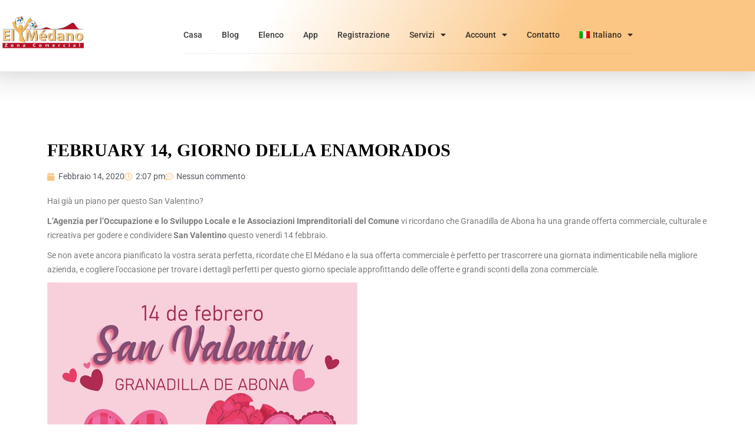

--- FILE ---
content_type: text/html; charset=UTF-8
request_url: https://www.elmedanotenerife.es/it/february-14-giorno-della-enamorados/
body_size: 21321
content:
<!DOCTYPE html>
<html lang="it-IT" class="no-js" prefix="og: http://ogp.me/ns#">
<head>
    <meta charset="UTF-8">
    <meta name="viewport" content="width=device-width">
    <link rel="profile" href="http://gmpg.org/xfn/11">
    <link rel="pingback" href="https://www.elmedanotenerife.es/xmlrpc.php">

    
    <meta name='robots' content='index, follow, max-image-preview:large, max-snippet:-1, max-video-preview:-1' />
<meta property="og:title" content="FEBRUARY 14, GIORNO DELLA ENAMORADOS" />
	<!-- This site is optimized with the Yoast SEO plugin v26.8 - https://yoast.com/product/yoast-seo-wordpress/ -->
	<title>FEBRUARY 14, GIORNO DELLA ENAMORADOS - El Médano Tenerife</title>
	<meta name="description" content="Non sai cosa fare questo San Valentino? El Médano vi offre grandi piani e sorprese per la persona amata, così come grandi sconti." />
	<link rel="canonical" href="https://www.elmedanotenerife.es/it/february-14-giorno-della-enamorados/" />
	<meta property="og:locale" content="it_IT" />
	<meta property="og:type" content="article" />
	<meta property="og:title" content="FEBRUARY 14, GIORNO DELLA ENAMORADOS - El Médano Tenerife" />
	<meta property="og:description" content="Non sai cosa fare questo San Valentino? El Médano vi offre grandi piani e sorprese per la persona amata, così come grandi sconti." />
	<meta property="og:url" content="https://www.elmedanotenerife.es/it/february-14-giorno-della-enamorados/" />
	<meta property="og:site_name" content="El Médano Tenerife" />
	<meta property="article:published_time" content="2020-02-14T12:07:07+00:00" />
	<meta property="article:modified_time" content="2020-02-14T12:07:11+00:00" />
	<meta property="og:image" content="https://www.elmedanotenerife.es/wp-content/uploads/2020/02/84846843_2646344028752595_7805755773719412736_o.jpg" />
	<meta name="author" content="El Médano Accesible" />
	<meta name="twitter:card" content="summary_large_image" />
	<meta name="twitter:label1" content="Scritto da" />
	<meta name="twitter:data1" content="El Médano Accesible" />
	<script type="application/ld+json" class="yoast-schema-graph">{"@context":"https://schema.org","@graph":[{"@type":"Article","@id":"https://www.elmedanotenerife.es/it/february-14-giorno-della-enamorados/#article","isPartOf":{"@id":"https://www.elmedanotenerife.es/it/february-14-giorno-della-enamorados/"},"author":{"name":"El Médano Accesible","@id":"https://www.elmedanotenerife.es/it/#/schema/person/3b07b593a45143e9746461d2f738c14d"},"headline":"FEBRUARY 14, GIORNO DELLA ENAMORADOS","datePublished":"2020-02-14T12:07:07+00:00","dateModified":"2020-02-14T12:07:11+00:00","mainEntityOfPage":{"@id":"https://www.elmedanotenerife.es/it/february-14-giorno-della-enamorados/"},"wordCount":97,"commentCount":0,"image":{"@id":"https://www.elmedanotenerife.es/it/february-14-giorno-della-enamorados/#primaryimage"},"thumbnailUrl":"https://www.elmedanotenerife.es/wp-content/uploads/2020/02/84846843_2646344028752595_7805755773719412736_o.jpg","articleSection":["Sin categorizar"],"inLanguage":"it-IT","potentialAction":[{"@type":"CommentAction","name":"Comment","target":["https://www.elmedanotenerife.es/it/february-14-giorno-della-enamorados/#respond"]}]},{"@type":"WebPage","@id":"https://www.elmedanotenerife.es/it/february-14-giorno-della-enamorados/","url":"https://www.elmedanotenerife.es/it/february-14-giorno-della-enamorados/","name":"FEBRUARY 14, GIORNO DELLA ENAMORADOS - El Médano Tenerife","isPartOf":{"@id":"https://www.elmedanotenerife.es/it/#website"},"primaryImageOfPage":{"@id":"https://www.elmedanotenerife.es/it/february-14-giorno-della-enamorados/#primaryimage"},"image":{"@id":"https://www.elmedanotenerife.es/it/february-14-giorno-della-enamorados/#primaryimage"},"thumbnailUrl":"https://www.elmedanotenerife.es/wp-content/uploads/2020/02/84846843_2646344028752595_7805755773719412736_o.jpg","datePublished":"2020-02-14T12:07:07+00:00","dateModified":"2020-02-14T12:07:11+00:00","author":{"@id":"https://www.elmedanotenerife.es/it/#/schema/person/3b07b593a45143e9746461d2f738c14d"},"description":"Non sai cosa fare questo San Valentino? El Médano vi offre grandi piani e sorprese per la persona amata, così come grandi sconti.","breadcrumb":{"@id":"https://www.elmedanotenerife.es/it/february-14-giorno-della-enamorados/#breadcrumb"},"inLanguage":"it-IT","potentialAction":[{"@type":"ReadAction","target":["https://www.elmedanotenerife.es/it/february-14-giorno-della-enamorados/"]}]},{"@type":"ImageObject","inLanguage":"it-IT","@id":"https://www.elmedanotenerife.es/it/february-14-giorno-della-enamorados/#primaryimage","url":"https://www.elmedanotenerife.es/wp-content/uploads/2020/02/84846843_2646344028752595_7805755773719412736_o.jpg","contentUrl":"https://www.elmedanotenerife.es/wp-content/uploads/2020/02/84846843_2646344028752595_7805755773719412736_o.jpg"},{"@type":"BreadcrumbList","@id":"https://www.elmedanotenerife.es/it/february-14-giorno-della-enamorados/#breadcrumb","itemListElement":[{"@type":"ListItem","position":1,"name":"Portada","item":"https://www.elmedanotenerife.es/it/"},{"@type":"ListItem","position":2,"name":"FEBRUARY 14, GIORNO DELLA ENAMORADOS"}]},{"@type":"WebSite","@id":"https://www.elmedanotenerife.es/it/#website","url":"https://www.elmedanotenerife.es/it/","name":"El Médano Tenerife","description":"","potentialAction":[{"@type":"SearchAction","target":{"@type":"EntryPoint","urlTemplate":"https://www.elmedanotenerife.es/it/?s={search_term_string}"},"query-input":{"@type":"PropertyValueSpecification","valueRequired":true,"valueName":"search_term_string"}}],"inLanguage":"it-IT"},{"@type":"Person","@id":"https://www.elmedanotenerife.es/it/#/schema/person/3b07b593a45143e9746461d2f738c14d","name":"El Médano Accesible","image":{"@type":"ImageObject","inLanguage":"it-IT","@id":"https://www.elmedanotenerife.es/it/#/schema/person/image/","url":"https://secure.gravatar.com/avatar/434ad405ac9f533d2c4b0516a982d40ddab6d50aefef747a7c29f77cd7f94ced?s=96&d=mm&r=g","contentUrl":"https://secure.gravatar.com/avatar/434ad405ac9f533d2c4b0516a982d40ddab6d50aefef747a7c29f77cd7f94ced?s=96&d=mm&r=g","caption":"El Médano Accesible"},"url":"https://www.elmedanotenerife.es/it/foro/users/medialife_a6midkqq/"}]}</script>
	<!-- / Yoast SEO plugin. -->


<link rel='dns-prefetch' href='//widgetlogic.org' />
<link rel='dns-prefetch' href='//player.vimeo.com' />
<link rel='dns-prefetch' href='//maps.googleapis.com' />
<link rel='dns-prefetch' href='//fonts.googleapis.com' />
<link rel='dns-prefetch' href='//use.fontawesome.com' />
<link rel="alternate" type="application/rss+xml" title="El Médano Tenerife &raquo; Feed" href="https://www.elmedanotenerife.es/it/feed/" />
<link rel="alternate" type="application/rss+xml" title="El Médano Tenerife &raquo; Feed dei commenti" href="https://www.elmedanotenerife.es/it/comments/feed/" />
<link rel="alternate" type="application/rss+xml" title="El Médano Tenerife &raquo; FEBRUARY 14, GIORNO DELLA ENAMORADOS Feed dei commenti" href="https://www.elmedanotenerife.es/it/february-14-giorno-della-enamorados/feed/" />
<link rel="alternate" title="oEmbed (JSON)" type="application/json+oembed" href="https://www.elmedanotenerife.es/it/wp-json/oembed/1.0/embed?url=https%3A%2F%2Fwww.elmedanotenerife.es%2Fit%2Ffebruary-14-giorno-della-enamorados%2F" />
<link rel="alternate" title="oEmbed (XML)" type="text/xml+oembed" href="https://www.elmedanotenerife.es/it/wp-json/oembed/1.0/embed?url=https%3A%2F%2Fwww.elmedanotenerife.es%2Fit%2Ffebruary-14-giorno-della-enamorados%2F&#038;format=xml" />
<style id='wp-img-auto-sizes-contain-inline-css' type='text/css'>
img:is([sizes=auto i],[sizes^="auto," i]){contain-intrinsic-size:3000px 1500px}
/*# sourceURL=wp-img-auto-sizes-contain-inline-css */
</style>
<link rel='stylesheet' id='bdt-uikit-css' href='https://www.elmedanotenerife.es/wp-content/plugins/bdthemes-element-pack/assets/css/bdt-uikit.css?ver=3.15.1' type='text/css' media='all' />
<link rel='stylesheet' id='ep-helper-css' href='https://www.elmedanotenerife.es/wp-content/plugins/bdthemes-element-pack/assets/css/ep-helper.css?ver=6.12.0' type='text/css' media='all' />
<link rel='stylesheet' id='roboto-css' href='//fonts.googleapis.com/css?family=Roboto%3A300%2C400%2C500%2C700&#038;subset=latin%2Clatin-ext&#038;ver=6.9' type='text/css' media='all' />
<link rel='stylesheet' id='montserrat-css' href='//fonts.googleapis.com/css?family=Montserrat%3A300%2C400%2C500%2C700&#038;subset=latin%2Clatin-ext&#038;ver=6.9' type='text/css' media='all' />
<link rel='stylesheet' id='lato-css' href='//fonts.googleapis.com/css?family=Lato%3A300%2C400%2C500%2C700&#038;subset=latin%2Clatin-ext&#038;ver=6.9' type='text/css' media='all' />
<link rel='stylesheet' id='font-awesome-css' href='https://www.elmedanotenerife.es/wp-content/plugins/elementor/assets/lib/font-awesome/css/font-awesome.min.css?ver=4.7.0' type='text/css' media='all' />
<link rel='stylesheet' id='superlist-font-css' href='https://www.elmedanotenerife.es/wp-content/themes/superlist/assets/libraries/superlist-font/style.css?ver=6.9' type='text/css' media='all' />
<link rel='stylesheet' id='colorbox-css' href='https://www.elmedanotenerife.es/wp-content/themes/superlist/assets/libraries/colorbox/example1/colorbox.css?ver=6.9' type='text/css' media='all' />
<link rel='stylesheet' id='owl-carousel-css' href='https://www.elmedanotenerife.es/wp-content/themes/superlist/assets/libraries/owl.carousel/owl.carousel.css?ver=6.9' type='text/css' media='all' />
<link rel='stylesheet' id='bootstrap-select-css' href='https://www.elmedanotenerife.es/wp-content/themes/superlist/assets/libraries/bootstrap-select/bootstrap-select.min.css?ver=6.9' type='text/css' media='all' />
<link rel='stylesheet' id='superlist-css' href='https://www.elmedanotenerife.es/wp-content/themes/superlist/assets/css/superlist-blue-gray.css?ver=20180828' type='text/css' media='all' />
<link rel='stylesheet' id='style-css' href='https://www.elmedanotenerife.es/wp-content/themes/superlist/style.css?ver=6.9' type='text/css' media='all' />
<style id='wp-emoji-styles-inline-css' type='text/css'>

	img.wp-smiley, img.emoji {
		display: inline !important;
		border: none !important;
		box-shadow: none !important;
		height: 1em !important;
		width: 1em !important;
		margin: 0 0.07em !important;
		vertical-align: -0.1em !important;
		background: none !important;
		padding: 0 !important;
	}
/*# sourceURL=wp-emoji-styles-inline-css */
</style>
<style id='classic-theme-styles-inline-css' type='text/css'>
/*! This file is auto-generated */
.wp-block-button__link{color:#fff;background-color:#32373c;border-radius:9999px;box-shadow:none;text-decoration:none;padding:calc(.667em + 2px) calc(1.333em + 2px);font-size:1.125em}.wp-block-file__button{background:#32373c;color:#fff;text-decoration:none}
/*# sourceURL=/wp-includes/css/classic-themes.min.css */
</style>
<link rel='stylesheet' id='block-widget-css' href='https://www.elmedanotenerife.es/wp-content/plugins/widget-logic/block_widget/css/widget.css?ver=1768282903' type='text/css' media='all' />
<style id='font-awesome-svg-styles-default-inline-css' type='text/css'>
.svg-inline--fa {
  display: inline-block;
  height: 1em;
  overflow: visible;
  vertical-align: -.125em;
}
/*# sourceURL=font-awesome-svg-styles-default-inline-css */
</style>
<link rel='stylesheet' id='font-awesome-svg-styles-css' href='https://www.elmedanotenerife.es/wp-content/uploads/font-awesome/v5.15.2/css/svg-with-js.css' type='text/css' media='all' />
<style id='font-awesome-svg-styles-inline-css' type='text/css'>
   .wp-block-font-awesome-icon svg::before,
   .wp-rich-text-font-awesome-icon svg::before {content: unset;}
/*# sourceURL=font-awesome-svg-styles-inline-css */
</style>
<style id='global-styles-inline-css' type='text/css'>
:root{--wp--preset--aspect-ratio--square: 1;--wp--preset--aspect-ratio--4-3: 4/3;--wp--preset--aspect-ratio--3-4: 3/4;--wp--preset--aspect-ratio--3-2: 3/2;--wp--preset--aspect-ratio--2-3: 2/3;--wp--preset--aspect-ratio--16-9: 16/9;--wp--preset--aspect-ratio--9-16: 9/16;--wp--preset--color--black: #000000;--wp--preset--color--cyan-bluish-gray: #abb8c3;--wp--preset--color--white: #ffffff;--wp--preset--color--pale-pink: #f78da7;--wp--preset--color--vivid-red: #cf2e2e;--wp--preset--color--luminous-vivid-orange: #ff6900;--wp--preset--color--luminous-vivid-amber: #fcb900;--wp--preset--color--light-green-cyan: #7bdcb5;--wp--preset--color--vivid-green-cyan: #00d084;--wp--preset--color--pale-cyan-blue: #8ed1fc;--wp--preset--color--vivid-cyan-blue: #0693e3;--wp--preset--color--vivid-purple: #9b51e0;--wp--preset--gradient--vivid-cyan-blue-to-vivid-purple: linear-gradient(135deg,rgb(6,147,227) 0%,rgb(155,81,224) 100%);--wp--preset--gradient--light-green-cyan-to-vivid-green-cyan: linear-gradient(135deg,rgb(122,220,180) 0%,rgb(0,208,130) 100%);--wp--preset--gradient--luminous-vivid-amber-to-luminous-vivid-orange: linear-gradient(135deg,rgb(252,185,0) 0%,rgb(255,105,0) 100%);--wp--preset--gradient--luminous-vivid-orange-to-vivid-red: linear-gradient(135deg,rgb(255,105,0) 0%,rgb(207,46,46) 100%);--wp--preset--gradient--very-light-gray-to-cyan-bluish-gray: linear-gradient(135deg,rgb(238,238,238) 0%,rgb(169,184,195) 100%);--wp--preset--gradient--cool-to-warm-spectrum: linear-gradient(135deg,rgb(74,234,220) 0%,rgb(151,120,209) 20%,rgb(207,42,186) 40%,rgb(238,44,130) 60%,rgb(251,105,98) 80%,rgb(254,248,76) 100%);--wp--preset--gradient--blush-light-purple: linear-gradient(135deg,rgb(255,206,236) 0%,rgb(152,150,240) 100%);--wp--preset--gradient--blush-bordeaux: linear-gradient(135deg,rgb(254,205,165) 0%,rgb(254,45,45) 50%,rgb(107,0,62) 100%);--wp--preset--gradient--luminous-dusk: linear-gradient(135deg,rgb(255,203,112) 0%,rgb(199,81,192) 50%,rgb(65,88,208) 100%);--wp--preset--gradient--pale-ocean: linear-gradient(135deg,rgb(255,245,203) 0%,rgb(182,227,212) 50%,rgb(51,167,181) 100%);--wp--preset--gradient--electric-grass: linear-gradient(135deg,rgb(202,248,128) 0%,rgb(113,206,126) 100%);--wp--preset--gradient--midnight: linear-gradient(135deg,rgb(2,3,129) 0%,rgb(40,116,252) 100%);--wp--preset--font-size--small: 13px;--wp--preset--font-size--medium: 20px;--wp--preset--font-size--large: 36px;--wp--preset--font-size--x-large: 42px;--wp--preset--spacing--20: 0.44rem;--wp--preset--spacing--30: 0.67rem;--wp--preset--spacing--40: 1rem;--wp--preset--spacing--50: 1.5rem;--wp--preset--spacing--60: 2.25rem;--wp--preset--spacing--70: 3.38rem;--wp--preset--spacing--80: 5.06rem;--wp--preset--shadow--natural: 6px 6px 9px rgba(0, 0, 0, 0.2);--wp--preset--shadow--deep: 12px 12px 50px rgba(0, 0, 0, 0.4);--wp--preset--shadow--sharp: 6px 6px 0px rgba(0, 0, 0, 0.2);--wp--preset--shadow--outlined: 6px 6px 0px -3px rgb(255, 255, 255), 6px 6px rgb(0, 0, 0);--wp--preset--shadow--crisp: 6px 6px 0px rgb(0, 0, 0);}:where(.is-layout-flex){gap: 0.5em;}:where(.is-layout-grid){gap: 0.5em;}body .is-layout-flex{display: flex;}.is-layout-flex{flex-wrap: wrap;align-items: center;}.is-layout-flex > :is(*, div){margin: 0;}body .is-layout-grid{display: grid;}.is-layout-grid > :is(*, div){margin: 0;}:where(.wp-block-columns.is-layout-flex){gap: 2em;}:where(.wp-block-columns.is-layout-grid){gap: 2em;}:where(.wp-block-post-template.is-layout-flex){gap: 1.25em;}:where(.wp-block-post-template.is-layout-grid){gap: 1.25em;}.has-black-color{color: var(--wp--preset--color--black) !important;}.has-cyan-bluish-gray-color{color: var(--wp--preset--color--cyan-bluish-gray) !important;}.has-white-color{color: var(--wp--preset--color--white) !important;}.has-pale-pink-color{color: var(--wp--preset--color--pale-pink) !important;}.has-vivid-red-color{color: var(--wp--preset--color--vivid-red) !important;}.has-luminous-vivid-orange-color{color: var(--wp--preset--color--luminous-vivid-orange) !important;}.has-luminous-vivid-amber-color{color: var(--wp--preset--color--luminous-vivid-amber) !important;}.has-light-green-cyan-color{color: var(--wp--preset--color--light-green-cyan) !important;}.has-vivid-green-cyan-color{color: var(--wp--preset--color--vivid-green-cyan) !important;}.has-pale-cyan-blue-color{color: var(--wp--preset--color--pale-cyan-blue) !important;}.has-vivid-cyan-blue-color{color: var(--wp--preset--color--vivid-cyan-blue) !important;}.has-vivid-purple-color{color: var(--wp--preset--color--vivid-purple) !important;}.has-black-background-color{background-color: var(--wp--preset--color--black) !important;}.has-cyan-bluish-gray-background-color{background-color: var(--wp--preset--color--cyan-bluish-gray) !important;}.has-white-background-color{background-color: var(--wp--preset--color--white) !important;}.has-pale-pink-background-color{background-color: var(--wp--preset--color--pale-pink) !important;}.has-vivid-red-background-color{background-color: var(--wp--preset--color--vivid-red) !important;}.has-luminous-vivid-orange-background-color{background-color: var(--wp--preset--color--luminous-vivid-orange) !important;}.has-luminous-vivid-amber-background-color{background-color: var(--wp--preset--color--luminous-vivid-amber) !important;}.has-light-green-cyan-background-color{background-color: var(--wp--preset--color--light-green-cyan) !important;}.has-vivid-green-cyan-background-color{background-color: var(--wp--preset--color--vivid-green-cyan) !important;}.has-pale-cyan-blue-background-color{background-color: var(--wp--preset--color--pale-cyan-blue) !important;}.has-vivid-cyan-blue-background-color{background-color: var(--wp--preset--color--vivid-cyan-blue) !important;}.has-vivid-purple-background-color{background-color: var(--wp--preset--color--vivid-purple) !important;}.has-black-border-color{border-color: var(--wp--preset--color--black) !important;}.has-cyan-bluish-gray-border-color{border-color: var(--wp--preset--color--cyan-bluish-gray) !important;}.has-white-border-color{border-color: var(--wp--preset--color--white) !important;}.has-pale-pink-border-color{border-color: var(--wp--preset--color--pale-pink) !important;}.has-vivid-red-border-color{border-color: var(--wp--preset--color--vivid-red) !important;}.has-luminous-vivid-orange-border-color{border-color: var(--wp--preset--color--luminous-vivid-orange) !important;}.has-luminous-vivid-amber-border-color{border-color: var(--wp--preset--color--luminous-vivid-amber) !important;}.has-light-green-cyan-border-color{border-color: var(--wp--preset--color--light-green-cyan) !important;}.has-vivid-green-cyan-border-color{border-color: var(--wp--preset--color--vivid-green-cyan) !important;}.has-pale-cyan-blue-border-color{border-color: var(--wp--preset--color--pale-cyan-blue) !important;}.has-vivid-cyan-blue-border-color{border-color: var(--wp--preset--color--vivid-cyan-blue) !important;}.has-vivid-purple-border-color{border-color: var(--wp--preset--color--vivid-purple) !important;}.has-vivid-cyan-blue-to-vivid-purple-gradient-background{background: var(--wp--preset--gradient--vivid-cyan-blue-to-vivid-purple) !important;}.has-light-green-cyan-to-vivid-green-cyan-gradient-background{background: var(--wp--preset--gradient--light-green-cyan-to-vivid-green-cyan) !important;}.has-luminous-vivid-amber-to-luminous-vivid-orange-gradient-background{background: var(--wp--preset--gradient--luminous-vivid-amber-to-luminous-vivid-orange) !important;}.has-luminous-vivid-orange-to-vivid-red-gradient-background{background: var(--wp--preset--gradient--luminous-vivid-orange-to-vivid-red) !important;}.has-very-light-gray-to-cyan-bluish-gray-gradient-background{background: var(--wp--preset--gradient--very-light-gray-to-cyan-bluish-gray) !important;}.has-cool-to-warm-spectrum-gradient-background{background: var(--wp--preset--gradient--cool-to-warm-spectrum) !important;}.has-blush-light-purple-gradient-background{background: var(--wp--preset--gradient--blush-light-purple) !important;}.has-blush-bordeaux-gradient-background{background: var(--wp--preset--gradient--blush-bordeaux) !important;}.has-luminous-dusk-gradient-background{background: var(--wp--preset--gradient--luminous-dusk) !important;}.has-pale-ocean-gradient-background{background: var(--wp--preset--gradient--pale-ocean) !important;}.has-electric-grass-gradient-background{background: var(--wp--preset--gradient--electric-grass) !important;}.has-midnight-gradient-background{background: var(--wp--preset--gradient--midnight) !important;}.has-small-font-size{font-size: var(--wp--preset--font-size--small) !important;}.has-medium-font-size{font-size: var(--wp--preset--font-size--medium) !important;}.has-large-font-size{font-size: var(--wp--preset--font-size--large) !important;}.has-x-large-font-size{font-size: var(--wp--preset--font-size--x-large) !important;}
:where(.wp-block-post-template.is-layout-flex){gap: 1.25em;}:where(.wp-block-post-template.is-layout-grid){gap: 1.25em;}
:where(.wp-block-term-template.is-layout-flex){gap: 1.25em;}:where(.wp-block-term-template.is-layout-grid){gap: 1.25em;}
:where(.wp-block-columns.is-layout-flex){gap: 2em;}:where(.wp-block-columns.is-layout-grid){gap: 2em;}
:root :where(.wp-block-pullquote){font-size: 1.5em;line-height: 1.6;}
/*# sourceURL=global-styles-inline-css */
</style>
<link rel='stylesheet' id='cmb-google-maps-css' href='https://www.elmedanotenerife.es/wp-content/plugins/inventor/libraries/cmb_field_map/css/style.css?ver=6.9' type='text/css' media='all' />
<link rel='stylesheet' id='cmb-google-street-view-css' href='https://www.elmedanotenerife.es/wp-content/plugins/inventor/libraries/cmb_field_street_view/css/style.css?ver=6.9' type='text/css' media='all' />
<link rel='stylesheet' id='inventor-poi-css' href='https://www.elmedanotenerife.es/wp-content/plugins/inventor/assets/fonts/inventor-poi/style.css?ver=6.9' type='text/css' media='all' />
<link rel='stylesheet' id='fullcalendar-css' href='https://www.elmedanotenerife.es/wp-content/plugins/inventor/libraries/fullcalendar-3.0.1/fullcalendar.min.css?ver=6.9' type='text/css' media='all' />
<link rel='stylesheet' id='bbp-default-css' href='https://www.elmedanotenerife.es/wp-content/plugins/bbpress/templates/default/css/bbpress.min.css?ver=2.6.14' type='text/css' media='all' />
<link rel='stylesheet' id='contact-form-7-css' href='https://www.elmedanotenerife.es/wp-content/plugins/contact-form-7/includes/css/styles.css?ver=6.1.4' type='text/css' media='all' />
<link rel='stylesheet' id='email-subscribers-css' href='https://www.elmedanotenerife.es/wp-content/plugins/email-subscribers/lite/public/css/email-subscribers-public.css?ver=5.9.15' type='text/css' media='all' />
<link rel='stylesheet' id='inventor-partners-css' href='https://www.elmedanotenerife.es/wp-content/plugins/inventor-partners/assets/style.css?ver=6.9' type='text/css' media='all' />
<link rel='stylesheet' id='simple-weather-css' href='https://www.elmedanotenerife.es/wp-content/plugins/simple-weather/css/simple-weather.css?ver=4.0' type='text/css' media='all' />
<link rel='stylesheet' id='iw-defaults-css' href='https://www.elmedanotenerife.es/wp-content/plugins/widgets-for-siteorigin/inc/../css/defaults.css?ver=1.4.7' type='text/css' media='all' />
<link rel='stylesheet' id='wpml-legacy-horizontal-list-0-css' href='https://www.elmedanotenerife.es/wp-content/plugins/sitepress-multilingual-cms/templates/language-switchers/legacy-list-horizontal/style.min.css?ver=1' type='text/css' media='all' />
<link rel='stylesheet' id='wpml-menu-item-0-css' href='https://www.elmedanotenerife.es/wp-content/plugins/sitepress-multilingual-cms/templates/language-switchers/menu-item/style.min.css?ver=1' type='text/css' media='all' />
<link rel='stylesheet' id='font-awesome-official-css' href='https://use.fontawesome.com/releases/v5.15.2/css/all.css' type='text/css' media='all' integrity="sha384-vSIIfh2YWi9wW0r9iZe7RJPrKwp6bG+s9QZMoITbCckVJqGCCRhc+ccxNcdpHuYu" crossorigin="anonymous" />
<link rel='stylesheet' id='elementor-icons-css' href='https://www.elmedanotenerife.es/wp-content/plugins/elementor/assets/lib/eicons/css/elementor-icons.min.css?ver=5.46.0' type='text/css' media='all' />
<link rel='stylesheet' id='elementor-frontend-css' href='https://www.elmedanotenerife.es/wp-content/plugins/elementor/assets/css/frontend.min.css?ver=3.34.4' type='text/css' media='all' />
<link rel='stylesheet' id='elementor-post-12698-css' href='https://www.elmedanotenerife.es/wp-content/uploads/elementor/css/post-12698.css?ver=1769762747' type='text/css' media='all' />
<link rel='stylesheet' id='font-awesome-5-all-css' href='https://www.elmedanotenerife.es/wp-content/plugins/elementor/assets/lib/font-awesome/css/all.min.css?ver=3.34.4' type='text/css' media='all' />
<link rel='stylesheet' id='font-awesome-4-shim-css' href='https://www.elmedanotenerife.es/wp-content/plugins/elementor/assets/lib/font-awesome/css/v4-shims.min.css?ver=3.34.4' type='text/css' media='all' />
<link rel='stylesheet' id='widget-spacer-css' href='https://www.elmedanotenerife.es/wp-content/plugins/elementor/assets/css/widget-spacer.min.css?ver=3.34.4' type='text/css' media='all' />
<link rel='stylesheet' id='widget-heading-css' href='https://www.elmedanotenerife.es/wp-content/plugins/elementor/assets/css/widget-heading.min.css?ver=3.34.4' type='text/css' media='all' />
<link rel='stylesheet' id='widget-post-info-css' href='https://www.elmedanotenerife.es/wp-content/plugins/elementor-pro/assets/css/widget-post-info.min.css?ver=3.29.2' type='text/css' media='all' />
<link rel='stylesheet' id='widget-icon-list-css' href='https://www.elmedanotenerife.es/wp-content/plugins/elementor/assets/css/widget-icon-list.min.css?ver=3.34.4' type='text/css' media='all' />
<link rel='stylesheet' id='elementor-icons-shared-0-css' href='https://www.elmedanotenerife.es/wp-content/plugins/elementor/assets/lib/font-awesome/css/fontawesome.min.css?ver=5.15.3' type='text/css' media='all' />
<link rel='stylesheet' id='elementor-icons-fa-regular-css' href='https://www.elmedanotenerife.es/wp-content/plugins/elementor/assets/lib/font-awesome/css/regular.min.css?ver=5.15.3' type='text/css' media='all' />
<link rel='stylesheet' id='elementor-icons-fa-solid-css' href='https://www.elmedanotenerife.es/wp-content/plugins/elementor/assets/lib/font-awesome/css/solid.min.css?ver=5.15.3' type='text/css' media='all' />
<link rel='stylesheet' id='elementor-post-13010-css' href='https://www.elmedanotenerife.es/wp-content/uploads/elementor/css/post-13010.css?ver=1769810974' type='text/css' media='all' />
<link rel='stylesheet' id='um_modal-css' href='https://www.elmedanotenerife.es/wp-content/plugins/ultimate-member/assets/css/um-modal.min.css?ver=2.11.1' type='text/css' media='all' />
<link rel='stylesheet' id='um_ui-css' href='https://www.elmedanotenerife.es/wp-content/plugins/ultimate-member/assets/libs/jquery-ui/jquery-ui.min.css?ver=1.13.2' type='text/css' media='all' />
<link rel='stylesheet' id='um_tipsy-css' href='https://www.elmedanotenerife.es/wp-content/plugins/ultimate-member/assets/libs/tipsy/tipsy.min.css?ver=1.0.0a' type='text/css' media='all' />
<link rel='stylesheet' id='um_raty-css' href='https://www.elmedanotenerife.es/wp-content/plugins/ultimate-member/assets/libs/raty/um-raty.min.css?ver=2.6.0' type='text/css' media='all' />
<link rel='stylesheet' id='select2-css' href='https://www.elmedanotenerife.es/wp-content/plugins/ultimate-member/assets/libs/select2/select2.min.css?ver=4.0.13' type='text/css' media='all' />
<link rel='stylesheet' id='um_fileupload-css' href='https://www.elmedanotenerife.es/wp-content/plugins/ultimate-member/assets/css/um-fileupload.min.css?ver=2.11.1' type='text/css' media='all' />
<link rel='stylesheet' id='um_confirm-css' href='https://www.elmedanotenerife.es/wp-content/plugins/ultimate-member/assets/libs/um-confirm/um-confirm.min.css?ver=1.0' type='text/css' media='all' />
<link rel='stylesheet' id='um_datetime-css' href='https://www.elmedanotenerife.es/wp-content/plugins/ultimate-member/assets/libs/pickadate/default.min.css?ver=3.6.2' type='text/css' media='all' />
<link rel='stylesheet' id='um_datetime_date-css' href='https://www.elmedanotenerife.es/wp-content/plugins/ultimate-member/assets/libs/pickadate/default.date.min.css?ver=3.6.2' type='text/css' media='all' />
<link rel='stylesheet' id='um_datetime_time-css' href='https://www.elmedanotenerife.es/wp-content/plugins/ultimate-member/assets/libs/pickadate/default.time.min.css?ver=3.6.2' type='text/css' media='all' />
<link rel='stylesheet' id='um_fonticons_ii-css' href='https://www.elmedanotenerife.es/wp-content/plugins/ultimate-member/assets/libs/legacy/fonticons/fonticons-ii.min.css?ver=2.11.1' type='text/css' media='all' />
<link rel='stylesheet' id='um_fonticons_fa-css' href='https://www.elmedanotenerife.es/wp-content/plugins/ultimate-member/assets/libs/legacy/fonticons/fonticons-fa.min.css?ver=2.11.1' type='text/css' media='all' />
<link rel='stylesheet' id='um_fontawesome-css' href='https://www.elmedanotenerife.es/wp-content/plugins/ultimate-member/assets/css/um-fontawesome.min.css?ver=6.5.2' type='text/css' media='all' />
<link rel='stylesheet' id='um_common-css' href='https://www.elmedanotenerife.es/wp-content/plugins/ultimate-member/assets/css/common.min.css?ver=2.11.1' type='text/css' media='all' />
<link rel='stylesheet' id='um_responsive-css' href='https://www.elmedanotenerife.es/wp-content/plugins/ultimate-member/assets/css/um-responsive.min.css?ver=2.11.1' type='text/css' media='all' />
<link rel='stylesheet' id='um_styles-css' href='https://www.elmedanotenerife.es/wp-content/plugins/ultimate-member/assets/css/um-styles.min.css?ver=2.11.1' type='text/css' media='all' />
<link rel='stylesheet' id='um_crop-css' href='https://www.elmedanotenerife.es/wp-content/plugins/ultimate-member/assets/libs/cropper/cropper.min.css?ver=1.6.1' type='text/css' media='all' />
<link rel='stylesheet' id='um_profile-css' href='https://www.elmedanotenerife.es/wp-content/plugins/ultimate-member/assets/css/um-profile.min.css?ver=2.11.1' type='text/css' media='all' />
<link rel='stylesheet' id='um_account-css' href='https://www.elmedanotenerife.es/wp-content/plugins/ultimate-member/assets/css/um-account.min.css?ver=2.11.1' type='text/css' media='all' />
<link rel='stylesheet' id='um_misc-css' href='https://www.elmedanotenerife.es/wp-content/plugins/ultimate-member/assets/css/um-misc.min.css?ver=2.11.1' type='text/css' media='all' />
<link rel='stylesheet' id='um_default_css-css' href='https://www.elmedanotenerife.es/wp-content/plugins/ultimate-member/assets/css/um-old-default.min.css?ver=2.11.1' type='text/css' media='all' />
<link rel='stylesheet' id='font-awesome-official-v4shim-css' href='https://use.fontawesome.com/releases/v5.15.2/css/v4-shims.css' type='text/css' media='all' integrity="sha384-1CjXmylX8++C7CVZORGA9EwcbYDfZV2D4Kl1pTm3hp2I/usHDafIrgBJNuRTDQ4f" crossorigin="anonymous" />
<style id='font-awesome-official-v4shim-inline-css' type='text/css'>
@font-face {
font-family: "FontAwesome";
font-display: block;
src: url("https://use.fontawesome.com/releases/v5.15.2/webfonts/fa-brands-400.eot"),
		url("https://use.fontawesome.com/releases/v5.15.2/webfonts/fa-brands-400.eot?#iefix") format("embedded-opentype"),
		url("https://use.fontawesome.com/releases/v5.15.2/webfonts/fa-brands-400.woff2") format("woff2"),
		url("https://use.fontawesome.com/releases/v5.15.2/webfonts/fa-brands-400.woff") format("woff"),
		url("https://use.fontawesome.com/releases/v5.15.2/webfonts/fa-brands-400.ttf") format("truetype"),
		url("https://use.fontawesome.com/releases/v5.15.2/webfonts/fa-brands-400.svg#fontawesome") format("svg");
}

@font-face {
font-family: "FontAwesome";
font-display: block;
src: url("https://use.fontawesome.com/releases/v5.15.2/webfonts/fa-solid-900.eot"),
		url("https://use.fontawesome.com/releases/v5.15.2/webfonts/fa-solid-900.eot?#iefix") format("embedded-opentype"),
		url("https://use.fontawesome.com/releases/v5.15.2/webfonts/fa-solid-900.woff2") format("woff2"),
		url("https://use.fontawesome.com/releases/v5.15.2/webfonts/fa-solid-900.woff") format("woff"),
		url("https://use.fontawesome.com/releases/v5.15.2/webfonts/fa-solid-900.ttf") format("truetype"),
		url("https://use.fontawesome.com/releases/v5.15.2/webfonts/fa-solid-900.svg#fontawesome") format("svg");
}

@font-face {
font-family: "FontAwesome";
font-display: block;
src: url("https://use.fontawesome.com/releases/v5.15.2/webfonts/fa-regular-400.eot"),
		url("https://use.fontawesome.com/releases/v5.15.2/webfonts/fa-regular-400.eot?#iefix") format("embedded-opentype"),
		url("https://use.fontawesome.com/releases/v5.15.2/webfonts/fa-regular-400.woff2") format("woff2"),
		url("https://use.fontawesome.com/releases/v5.15.2/webfonts/fa-regular-400.woff") format("woff"),
		url("https://use.fontawesome.com/releases/v5.15.2/webfonts/fa-regular-400.ttf") format("truetype"),
		url("https://use.fontawesome.com/releases/v5.15.2/webfonts/fa-regular-400.svg#fontawesome") format("svg");
unicode-range: U+F004-F005,U+F007,U+F017,U+F022,U+F024,U+F02E,U+F03E,U+F044,U+F057-F059,U+F06E,U+F070,U+F075,U+F07B-F07C,U+F080,U+F086,U+F089,U+F094,U+F09D,U+F0A0,U+F0A4-F0A7,U+F0C5,U+F0C7-F0C8,U+F0E0,U+F0EB,U+F0F3,U+F0F8,U+F0FE,U+F111,U+F118-F11A,U+F11C,U+F133,U+F144,U+F146,U+F14A,U+F14D-F14E,U+F150-F152,U+F15B-F15C,U+F164-F165,U+F185-F186,U+F191-F192,U+F1AD,U+F1C1-F1C9,U+F1CD,U+F1D8,U+F1E3,U+F1EA,U+F1F6,U+F1F9,U+F20A,U+F247-F249,U+F24D,U+F254-F25B,U+F25D,U+F267,U+F271-F274,U+F279,U+F28B,U+F28D,U+F2B5-F2B6,U+F2B9,U+F2BB,U+F2BD,U+F2C1-F2C2,U+F2D0,U+F2D2,U+F2DC,U+F2ED,U+F328,U+F358-F35B,U+F3A5,U+F3D1,U+F410,U+F4AD;
}
/*# sourceURL=font-awesome-official-v4shim-inline-css */
</style>
<link rel='stylesheet' id='elementor-gf-local-roboto-css' href='https://www.elmedanotenerife.es/wp-content/uploads/elementor/google-fonts/css/roboto.css?ver=1742276406' type='text/css' media='all' />
<link rel='stylesheet' id='elementor-gf-local-robotoslab-css' href='https://www.elmedanotenerife.es/wp-content/uploads/elementor/google-fonts/css/robotoslab.css?ver=1742276410' type='text/css' media='all' />
<script type="text/javascript" src="https://www.elmedanotenerife.es/wp-includes/js/jquery/jquery.min.js?ver=3.7.1" id="jquery-core-js"></script>
<script type="text/javascript" src="https://www.elmedanotenerife.es/wp-includes/js/jquery/jquery-migrate.min.js?ver=3.4.1" id="jquery-migrate-js"></script>
<script type="text/javascript" src="https://www.elmedanotenerife.es/wp-content/themes/superlist/assets/libraries/bootstrap-select/bootstrap-select.min.js?ver=6.9" id="bootstrap-select-js"></script>
<script type="text/javascript" src="https://www.elmedanotenerife.es/wp-content/themes/superlist/assets/libraries/bootstrap-sass/javascripts/bootstrap/dropdown.js?ver=6.9" id="bootstrap-dropdown-js"></script>
<script type="text/javascript" src="https://www.elmedanotenerife.es/wp-content/themes/superlist/assets/libraries/bootstrap-sass/javascripts/bootstrap/collapse.js?ver=6.9" id="bootstrap-collapse-js"></script>
<script type="text/javascript" src="https://www.elmedanotenerife.es/wp-content/themes/superlist/assets/libraries/bootstrap-sass/javascripts/bootstrap/tooltip.js?ver=6.9" id="bootstrap-tooltip-js"></script>
<script type="text/javascript" src="https://www.elmedanotenerife.es/wp-content/themes/superlist/assets/libraries/bootstrap-sass/javascripts/bootstrap/alert.js?ver=6.9" id="bootstrap-alert-js"></script>
<script type="text/javascript" src="https://www.elmedanotenerife.es/wp-content/themes/superlist/assets/libraries/bootstrap-sass/javascripts/bootstrap/affix.js?ver=6.9" id="bootstrap-affix-js"></script>
<script type="text/javascript" src="https://www.elmedanotenerife.es/wp-content/themes/superlist/assets/libraries/bootstrap-sass/javascripts/bootstrap/tab.js?ver=6.9" id="bootstrap-tab-js"></script>
<script type="text/javascript" src="https://www.elmedanotenerife.es/wp-content/themes/superlist/assets/libraries/bootstrap-sass/javascripts/bootstrap/transition.js?ver=6.9" id="bootstrap-transition-js"></script>
<script type="text/javascript" src="https://www.elmedanotenerife.es/wp-content/themes/superlist/assets/libraries/bootstrap-sass/javascripts/bootstrap/scrollspy.js?ver=6.9" id="bootstrap-scrollspy-js"></script>
<script type="text/javascript" src="https://www.elmedanotenerife.es/wp-content/themes/superlist/assets/libraries/colorbox/jquery.colorbox-min.js?ver=6.9" id="colorbox-js"></script>
<script type="text/javascript" src="https://www.elmedanotenerife.es/wp-content/themes/superlist/assets/libraries/scrollto/jquery.scrollTo.min.js?ver=6.9" id="scrollto-js"></script>
<script type="text/javascript" src="https://player.vimeo.com/api/player.js?ver=6.9" id="vimeo-player-js"></script>
<script type="text/javascript" src="https://www.elmedanotenerife.es/wp-content/themes/superlist/assets/js/video-providers/youtube.js?ver=6.9" id="video-provider-youtube-js"></script>
<script type="text/javascript" src="https://www.elmedanotenerife.es/wp-content/themes/superlist/assets/js/superlist.js?ver=20170427" id="superlist-js"></script>
<script type="text/javascript" src="https://www.elmedanotenerife.es/wp-includes/js/tinymce/tinymce.min.js?ver=49110-20250317" id="wp-tinymce-root-js"></script>
<script type="text/javascript" src="https://www.elmedanotenerife.es/wp-includes/js/tinymce/plugins/compat3x/plugin.min.js?ver=49110-20250317" id="wp-tinymce-js"></script>
<script type="text/javascript" src="https://www.elmedanotenerife.es/wp-content/plugins/inventor/libraries/cmb_field_map/js/script.js?ver=6.9" id="cmb-google-maps-js"></script>
<script type="text/javascript" src="https://www.elmedanotenerife.es/wp-content/plugins/inventor/libraries/cmb_field_street_view/js/script.js?ver=6.9" id="cmb-google-street-view-js"></script>
<script type="text/javascript" src="https://www.elmedanotenerife.es/wp-content/plugins/inventor/libraries/js.cookie.js?ver=6.9" id="js-cookie-js"></script>
<script type="text/javascript" src="https://www.elmedanotenerife.es/wp-content/plugins/inventor/libraries/jquery.chained.remote.custom.min.js?ver=6.9" id="jquery-chained-remote-js"></script>
<script type="text/javascript" src="//maps.googleapis.com/maps/api/js?v=3.35&amp;key=AIzaSyAokMOjsha6XbA79Zse0FvJ7Oof3iJqu9w&amp;libraries=weather%2Cgeometry%2Cvisualization%2Cplaces%2Cdrawing&amp;ver=6.9" id="google-maps-js"></script>
<script type="text/javascript" src="https://www.elmedanotenerife.es/wp-content/plugins/elementor/assets/lib/font-awesome/js/v4-shims.min.js?ver=3.34.4" id="font-awesome-4-shim-js"></script>
<script type="text/javascript" src="https://www.elmedanotenerife.es/wp-content/plugins/ultimate-member/assets/js/um-gdpr.min.js?ver=2.11.1" id="um-gdpr-js"></script>
<link rel="https://api.w.org/" href="https://www.elmedanotenerife.es/it/wp-json/" /><link rel="alternate" title="JSON" type="application/json" href="https://www.elmedanotenerife.es/it/wp-json/wp/v2/posts/13010" /><link rel="EditURI" type="application/rsd+xml" title="RSD" href="https://www.elmedanotenerife.es/xmlrpc.php?rsd" />
<meta name="generator" content="WordPress 6.9" />
<link rel='shortlink' href='https://www.elmedanotenerife.es/it/?p=13010' />
<meta name="generator" content="WPML ver:4.8.6 stt:1,3,27,45,2;" />
<style type="text/css" id="simple-css-output">.widget-inner.background-white.widget-border-top.widget-pt.widget-pb { DISPLAY: NONE;}#respond { display: none;}.listing-report-btn { color: #bd0c28; font-size: 18px;}.listing-detail-menu.affix { display: none;}.header-wrapper.affix-top { display: none;}.header.header-regular { display: none;}h2.widgettitle { DISPLAY: NONE;}.listing-author { display: none;}.user-small { display: none;}.alert-primary.alert.alert-dismissible.alert-danger { DISPLAY: NONE;}.gmnoprint { display: none !important;}.header-logo{ padding: 0 !important; width: auto !important; height: 120px !important; /*modificar para cambiar el tamaño del logo*/ padding-top: 5px !important;}.header-logo img{ max-width: none !important; max-height: none !important; width: auto !important; height: 100% !important;}/* --Menu al hacer scroll */@media (min-width: 768px) .header-logo{ width: auto !important; height: 180px !important;}/* --Alto del menú por si necesitas ajustarlo */.header-wrapper{ height: 140px !important; /* Modificar para el alto del menu */}div#mec_search_form_850 { display: none;}div#mec_search_form_8537 { display: none;}.mec-event-export-module.mec-frontbox { display: none;}.so-widget-sow-button-flat-5fcd0fe71768 .ow-button-base a { -ms-box-sizing: border-box; -moz-box-sizing: border-box; -webkit-box-sizing: border-box; box-sizing: border-box; width: 130px; max-width: 100%; font-size: 15px; padding: 20px; background: #dd0808; color: #ffffff !important; border: 1px solid #dd0808; border-width: 1px 0; -webkit-border-radius: 0em; -moz-border-radius: 0em; border-radius: 0em; text-shadow: 0 1px 0 rgba(0, 0, 0, 0.05);}.so-widget-sow-image-default-17bc2272b535 .sow-image-container .so-widget-image { padding-top: 35px; display: block; max-width: 100%; height: auto;}.ow-button-base.ow-button-align-center { padding-top: 20px; padding-bottom: 20px;}.action-bar-title { DISPLAY: NONE;}/*-- Color general del texto --*/.footer-top a, .footer-area .widget.widget_nav_menu ul li a, .footer-area dl dt, .footer-area dl dd, .footer .widget .textwidget, .footer .widget .textwidget a{ color: #a62525 !important;}/*-- Color del hover --*/.footer-top a:hover, .footer-area .widget.widget_nav_menu ul li a:hover, .footer .widget .textwidget a:hover{ color: black !important;}.footer-area { background: white;}.col-sm-3 { padding: 20px; padding-left: 60px;}img.image.wp-image-9671.attachment-full.size-full { padding-top: 9px;}.footer .widget .textwidget{ color: white !important;}.footer-bottom { background-color: #a62525; color: #fff; font-size: 13px; padding: 25px 0; text-align: center;}iw-so-social-icons.iw-text-center { padding-top: 10px;}div#fblbx { margin-left: 350px; margin-top: 50px;}img.so-widget-image { margin-top: 30px;}.missing-package-permission { display: none;}#menu-dashboard-menu { display: none;}.package-info-wrapper { display: none;}.listing-system-row-submission-actions { display: none;}.widget-inner.widget-border-bottom.widget-pt.widget-pb { margin-top: 60px;}.widget.widget_filter button[type=submit] { margin-bottom: 0; visibility: hidden;}.widget.widget_filter button[type=submit]:after { content:'Filtrar'; visibility: visible; display: block; position: absolute; background-color: #f8be5b; padding-top: 17px; padding-bottom: 30px;}div#ink-image-2 { margin-top: 45px;}.main-inner { background-image: linear-gradient(to bottom, #f2f2f2 0%, #ffffff 50px); background-repeat: repeat-x; filter: progid:DXImageTransform.Microsoft.gradient(startColorstr='#FFF2F2F2', endColorstr='#FFFAFAFA', GradientType=0);}i.fa-instagram, a.fa-instagram { background-color: #f8be5b !important; color: #fff;}i.fa-instagram:hover, a.fa-instagram:hover { background-color: #f8be5b !important; color: #fff;}.um input[type="submit"].um-button, .um input[type="submit"].um-button:focus, .um a.um-button, .um a.um-button.um-disabled:hover, .um a.um-button.um-disabled:focus, .um a.um-button.um-disabled:active { background: #f8be5b;}a.listing-create { display: none;}a.btn.btn-info { display: none;}a.header-action-inner, button.button, .map-switch{ background-color: #f8be5b !important;}a.header-action-inner:hover, button.button:hover, .map-switch:hover{ background-color: #f8be5b !important;}ul.currency-switch { display: none;}input.button:hover{ background-color: #fbc684 !important;}.header-wrapper { background-color: #fbc684;}.header-sticky .header-wrapper.affix { border-top: solid 2px #f8be5b;}ul#menu-main-menu li a:hover{ color: white !important;}.header-navigation .nav > li.current-menu-item:after, .header-navigation .footer-top .widget.widget_nav_menu ul > li.current-menu-item:after, .footer-top .widget.widget_nav_menu .header-navigation ul > li.current-menu-item:after, .header-navigation .footer-bottom .widget.widget_nav_menu ul > li.current-menu-item:after, .footer-bottom .widget.widget_nav_menu .header-navigation ul > li.current-menu-item:after { background-color: #373131;}.submission-choose-type ul li a:hover { background-color: #f8be5b; color: #fff;}input.button { background-color: #f8be5b;}.submission-step-title h1:before { background-color: #f8be5b;}.submission-form .submit-group .input-group-addon { background-color: #f8be5b; border: 0;}a{ color: #f8be5b;}a:hover{ color: #f8be5b;}.detail-banner .detail-label { background-color: #f8be5b;}.fa-share-alt:before { color:#f8be5b;}.fa.fa-exchange:before { color:#f8be5b;}.fa.fa-heart-o:before { color:#f8be5b;}.fa-print:before { color:#f8be5b;}.fa-eye:before { color:#f8be5b;}.um-faicon-user:before { color:#f8be5b;}.fa-star:before { color:#f8be5b;}.um-field-error { background: #f8be5b;}.um-faicon-caret-up:before { color: #f8be5b;}input[type=submit]:hover { background-color: #fbc684 !important;}.mec-wrap.colorskin-custom .mec-totalcal-box .mec-totalcal-view span:hover, .mec-wrap.colorskin-custom .mec-calendar.mec-event-calendar-classic .mec-selected-day, .mec-wrap.colorskin-custom .mec-color, .mec-wrap.colorskin-custom .mec-event-sharing-wrap .mec-event-sharing > li:hover a, .mec-wrap.colorskin-custom .mec-color-hover:hover, .mec-wrap.colorskin-custom .mec-color-before *:before, .mec-wrap.colorskin-custom .mec-widget .mec-event-grid-classic.owl-carousel .owl-nav i, .mec-wrap.colorskin-custom .mec-event-list-classic a.magicmore:hover, .mec-wrap.colorskin-custom .mec-event-grid-simple:hover .mec-event-title, .mec-wrap.colorskin-custom .mec-single-event .mec-event-meta dd.mec-events-event-categories:before, .mec-wrap.colorskin-custom .mec-single-event-date:before, .mec-wrap.colorskin-custom .mec-single-event-time:before, .mec-wrap.colorskin-custom .mec-events-meta-group.mec-events-meta-group-venue:before, .mec-wrap.colorskin-custom .mec-calendar .mec-calendar-side .mec-previous-month i, .mec-wrap.colorskin-custom .mec-calendar .mec-calendar-side .mec-next-month, .mec-wrap.colorskin-custom .mec-calendar .mec-calendar-side .mec-previous-month:hover, .mec-wrap.colorskin-custom .mec-calendar .mec-calendar-side .mec-next-month:hover, .mec-wrap.colorskin-custom .mec-calendar.mec-event-calendar-classic dt.mec-selected-day:hover, .mec-wrap.colorskin-custom .mec-infowindow-wp h5 a:hover, .colorskin-custom .mec-events-meta-group-countdown .mec-end-counts h3, .mec-calendar .mec-calendar-side .mec-next-month i, .mec-wrap .mec-totalcal-box i, .mec-calendar .mec-event-article .mec-event-title a:hover, .mec-attendees-list-details .mec-attendee-profile-link a:hover, .mec-wrap.colorskin-custom .mec-next-event-details li i, .mec-next-event-details a, .mec-wrap.colorskin-custom .mec-events-masonry-cats a.mec-masonry-cat-selected { color: #fbc684;}span.event-color { display: none;}.um a.um-link { color: #fbc684;}.um .um-tip:hover, .um .um-field-radio.active:not(.um-field-radio-state-disabled) i, .um .um-field-checkbox.active:not(.um-field-radio-state-disabled) i, .um .um-member-name a:hover, .um .um-member-more a:hover, .um .um-member-less a:hover, .um .um-members-pagi a:hover, .um .um-cover-add:hover, .um .um-profile-subnav a.active, .um .um-item-meta a, .um-account-name a:hover, .um-account-nav a.current, .um-account-side li a.current span.um-account-icon, .um-account-side li a.current:hover span.um-account-icon, .um-dropdown li a:hover, i.um-active-color, span.um-active-color { color: #fbc684;}.um a.um-link:hover { color: #fbc684;}.listings-system-legend li.published, .listings-system-legend a.published { background-color: #f8be5b;}.listings-system-legend li.in-review, .listings-system-legend a.in-review { background-color: #fbc684;}.listings-system-legend li.disabled, .listings-system-legend a.disabled { background-color: #fbc684;}.ribbon { background-color: #f8be5b;}:hover .listing-system-row-location:before { color: #fbc684;}</style><meta name="generator" content="Elementor 3.34.4; features: additional_custom_breakpoints; settings: css_print_method-external, google_font-enabled, font_display-auto">
			<style>
				.e-con.e-parent:nth-of-type(n+4):not(.e-lazyloaded):not(.e-no-lazyload),
				.e-con.e-parent:nth-of-type(n+4):not(.e-lazyloaded):not(.e-no-lazyload) * {
					background-image: none !important;
				}
				@media screen and (max-height: 1024px) {
					.e-con.e-parent:nth-of-type(n+3):not(.e-lazyloaded):not(.e-no-lazyload),
					.e-con.e-parent:nth-of-type(n+3):not(.e-lazyloaded):not(.e-no-lazyload) * {
						background-image: none !important;
					}
				}
				@media screen and (max-height: 640px) {
					.e-con.e-parent:nth-of-type(n+2):not(.e-lazyloaded):not(.e-no-lazyload),
					.e-con.e-parent:nth-of-type(n+2):not(.e-lazyloaded):not(.e-no-lazyload) * {
						background-image: none !important;
					}
				}
			</style>
			<link rel="icon" href="https://www.elmedanotenerife.es/wp-content/uploads/2019/11/cropped-logo-zona-comercial-1024-32x32.png" sizes="32x32" />
<link rel="icon" href="https://www.elmedanotenerife.es/wp-content/uploads/2019/11/cropped-logo-zona-comercial-1024-192x192.png" sizes="192x192" />
<link rel="apple-touch-icon" href="https://www.elmedanotenerife.es/wp-content/uploads/2019/11/cropped-logo-zona-comercial-1024-180x180.png" />
<meta name="msapplication-TileImage" content="https://www.elmedanotenerife.es/wp-content/uploads/2019/11/cropped-logo-zona-comercial-1024-270x270.png" />
		<style type="text/css" id="wp-custom-css">
			

/** Start Envato Elements CSS: Blocks (144-3-3a7d335f39a8579c20cdf02f8d462582) **/

.envato-block__preview{overflow: visible;}

/* Envato Kit 141 Custom Styles - Applied to the element under Advanced */

.elementor-headline-animation-type-drop-in .elementor-headline-dynamic-wrapper{
	text-align: center;
}
.envato-kit-141-top-0 h1,
.envato-kit-141-top-0 h2,
.envato-kit-141-top-0 h3,
.envato-kit-141-top-0 h4,
.envato-kit-141-top-0 h5,
.envato-kit-141-top-0 h6,
.envato-kit-141-top-0 p {
	margin-top: 0;
}

.envato-kit-141-newsletter-inline .elementor-field-textual.elementor-size-md {
	padding-left: 1.5rem;
	padding-right: 1.5rem;
}

.envato-kit-141-bottom-0 p {
	margin-bottom: 0;
}

.envato-kit-141-bottom-8 .elementor-price-list .elementor-price-list-item .elementor-price-list-header {
	margin-bottom: .5rem;
}

.envato-kit-141.elementor-widget-testimonial-carousel.elementor-pagination-type-bullets .swiper-container {
	padding-bottom: 52px;
}

.envato-kit-141-display-inline {
	display: inline-block;
}

.envato-kit-141 .elementor-slick-slider ul.slick-dots {
	bottom: -40px;
}

/** End Envato Elements CSS: Blocks (144-3-3a7d335f39a8579c20cdf02f8d462582) **/



/** Start Envato Elements CSS: Blocks (69-3-4f8cfb8a1a68ec007f2be7a02bdeadd9) **/

.envato-kit-66-menu .e--pointer-framed .elementor-item:before{
	border-radius:1px;
}

.envato-kit-66-subscription-form .elementor-form-fields-wrapper{
	position:relative;
}

.envato-kit-66-subscription-form .elementor-form-fields-wrapper .elementor-field-type-submit{
	position:static;
}

.envato-kit-66-subscription-form .elementor-form-fields-wrapper .elementor-field-type-submit button{
	position: absolute;
    top: 50%;
    right: 6px;
    transform: translate(0, -50%);
		-moz-transform: translate(0, -50%);
		-webmit-transform: translate(0, -50%);
}

.envato-kit-66-testi-slider .elementor-testimonial__footer{
	margin-top: -60px !important;
	z-index: 99;
  position: relative;
}

.envato-kit-66-featured-slider .elementor-slides .slick-prev{
	width:50px;
	height:50px;
	background-color:#ffffff !important;
	transform:rotate(45deg);
	-moz-transform:rotate(45deg);
	-webkit-transform:rotate(45deg);
	left:-25px !important;
	-webkit-box-shadow: 0px 1px 2px 1px rgba(0,0,0,0.32);
	-moz-box-shadow: 0px 1px 2px 1px rgba(0,0,0,0.32);
	box-shadow: 0px 1px 2px 1px rgba(0,0,0,0.32);
}

.envato-kit-66-featured-slider .elementor-slides .slick-prev:before{
	display:block;
	margin-top:0px;
	margin-left:0px;
	transform:rotate(-45deg);
	-moz-transform:rotate(-45deg);
	-webkit-transform:rotate(-45deg);
}

.envato-kit-66-featured-slider .elementor-slides .slick-next{
	width:50px;
	height:50px;
	background-color:#ffffff !important;
	transform:rotate(45deg);
	-moz-transform:rotate(45deg);
	-webkit-transform:rotate(45deg);
	right:-25px !important;
	-webkit-box-shadow: 0px 1px 2px 1px rgba(0,0,0,0.32);
	-moz-box-shadow: 0px 1px 2px 1px rgba(0,0,0,0.32);
	box-shadow: 0px 1px 2px 1px rgba(0,0,0,0.32);
}

.envato-kit-66-featured-slider .elementor-slides .slick-next:before{
	display:block;
	margin-top:-5px;
	margin-right:-5px;
	transform:rotate(-45deg);
	-moz-transform:rotate(-45deg);
	-webkit-transform:rotate(-45deg);
}

.envato-kit-66-orangetext{
	color:#f4511e;
}

.envato-kit-66-countdown .elementor-countdown-label{
	display:inline-block !important;
	border:2px solid rgba(255,255,255,0.2);
	padding:9px 20px;
}

/** End Envato Elements CSS: Blocks (69-3-4f8cfb8a1a68ec007f2be7a02bdeadd9) **/



/** Start Envato Elements CSS: Blocks (33-3-f2d4515681d0cdeb2a000d0405e47669) **/

.envato-kit-30-phone-overlay {
	position: absolute !important;
	display: block !important;
	top: 0%;
	left: 0%;
	right: 0%;
	margin: auto;
	z-index: 1;
}
.envato-kit-30-div-rotate{
	transform: rotate(90deg);
}

/** End Envato Elements CSS: Blocks (33-3-f2d4515681d0cdeb2a000d0405e47669) **/

		</style>
		</head>

<body class="wp-singular post-template post-template-elementor_header_footer single single-post postid-13010 single-format-standard wp-theme-superlist header-sticky layout-wide submenu-dark header-empty-topbar elementor-default elementor-template-full-width elementor-kit-12698 elementor-page elementor-page-13010">

    

<div class="page-wrapper">
        <header class="header header-regular">
    
    <div class="header-wrapper affix-top">
        <div class="container">
            <div class="header-inner">
                <div class="header-logo">
    <a href="https://www.elmedanotenerife.es/it/" rel="home">
                    <img src="https://www.elmedanotenerife.es/wp-content/uploads/2019/10/logo_medano.jpg" alt="El Médano Tenerife">
        
                    <strong>El Médano Tenerife</strong>
            <span></span>
            </a>
</div><!-- /.header-logo -->
                <div class="header-navigation-wrapper">
                    
                        <div class="header-navigation"><ul id="menu-home2" class="header-nav-primary nav nav-pills collapse navbar-collapse"><li id="menu-item-10824" class="menu-item menu-item-type-custom menu-item-object-custom menu-item-10824"><a href="https://www.elmedanotenerife.es/it/">Casa</a></li>
<li id="menu-item-12880" class="menu-item menu-item-type-post_type menu-item-object-page menu-item-12880"><a href="https://www.elmedanotenerife.es/it/blog/">Blog</a></li>
<li id="menu-item-10825" class="menu-item menu-item-type-custom menu-item-object-custom menu-item-10825"><a href="#">Elenco</a></li>
<li id="menu-item-10826" class="menu-item menu-item-type-custom menu-item-object-custom menu-item-10826"><a href="https://www.elmedanotenerife.es/it/app/">App</a></li>
<li id="menu-item-11630" class="menu-item menu-item-type-post_type menu-item-object-page menu-item-11630"><a href="https://www.elmedanotenerife.es/it/registrazione/">Registrazione</a></li>
<li id="menu-item-11633" class="menu-item menu-item-type-custom menu-item-object-custom menu-item-has-children has-children menu-item-11633"><a href="#">Servizi</a>
<ul class="sub-menu">
	<li id="menu-item-11675" class="menu-item menu-item-type-post_type menu-item-object-page menu-item-11675"><a href="https://www.elmedanotenerife.es/it/previsioni-meteo/">Previsioni meteo</a></li>
	<li id="menu-item-11665" class="menu-item menu-item-type-post_type menu-item-object-page menu-item-11665"><a href="https://www.elmedanotenerife.es/it/farmacie-su-chiamata-2/">Farmacie su chiamata</a></li>
	<li id="menu-item-11631" class="menu-item menu-item-type-post_type menu-item-object-page menu-item-11631"><a href="https://www.elmedanotenerife.es/it/escursionismo/">Escursionismo</a></li>
</ul>
</li>
<li id="menu-item-10830" class="menu-item menu-item-type-custom menu-item-object-custom menu-item-has-children has-children menu-item-10830"><a href="#">Account</a>
<ul class="sub-menu">
	<li id="menu-item-11731" class="menu-item menu-item-type-post_type menu-item-object-page menu-item-11731"><a href="https://www.elmedanotenerife.es/it/registro/">Accesso</a></li>
	<li id="menu-item-11732" class="menu-item menu-item-type-post_type menu-item-object-page menu-item-11732"><a href="https://www.elmedanotenerife.es/it/registrazione-2/">Registrazione</a></li>
</ul>
</li>
<li id="menu-item-10829" class="menu-item menu-item-type-custom menu-item-object-custom menu-item-10829"><a href="https://www.elmedanotenerife.es/it/conoscenza/">Contatto</a></li>
<li id="menu-item-wpml-ls-323-it" class="menu-item wpml-ls-slot-323 wpml-ls-item wpml-ls-item-it wpml-ls-current-language wpml-ls-menu-item menu-item-type-wpml_ls_menu_item menu-item-object-wpml_ls_menu_item menu-item-has-children menu-item-wpml-ls-323-it"><a href="https://www.elmedanotenerife.es/it/february-14-giorno-della-enamorados/" role="menuitem"><img
            class="wpml-ls-flag"
            src="https://www.elmedanotenerife.es/wp-content/plugins/sitepress-multilingual-cms/res/flags/it.png"
            alt=""
            
            
    /><span class="wpml-ls-native" lang="it">Italiano</span></a>
<ul class="sub-menu">
	<li id="menu-item-wpml-ls-323-es" class="menu-item wpml-ls-slot-323 wpml-ls-item wpml-ls-item-es wpml-ls-menu-item wpml-ls-first-item menu-item-type-wpml_ls_menu_item menu-item-object-wpml_ls_menu_item menu-item-wpml-ls-323-es"><a href="https://www.elmedanotenerife.es/14-de-febrero-dia-de-los-enamorados/" title="Passa a Español" aria-label="Passa a Español" role="menuitem"><img
            class="wpml-ls-flag"
            src="https://www.elmedanotenerife.es/wp-content/plugins/sitepress-multilingual-cms/res/flags/es.png"
            alt=""
            
            
    /><span class="wpml-ls-native" lang="es">Español</span></a></li>
	<li id="menu-item-wpml-ls-323-en" class="menu-item wpml-ls-slot-323 wpml-ls-item wpml-ls-item-en wpml-ls-menu-item menu-item-type-wpml_ls_menu_item menu-item-object-wpml_ls_menu_item menu-item-wpml-ls-323-en"><a href="https://www.elmedanotenerife.es/en/february-14-day-of-the-enamorados/" title="Passa a English" aria-label="Passa a English" role="menuitem"><img
            class="wpml-ls-flag"
            src="https://www.elmedanotenerife.es/wp-content/plugins/sitepress-multilingual-cms/res/flags/en.png"
            alt=""
            
            
    /><span class="wpml-ls-native" lang="en">English</span></a></li>
	<li id="menu-item-wpml-ls-323-de" class="menu-item wpml-ls-slot-323 wpml-ls-item wpml-ls-item-de wpml-ls-menu-item menu-item-type-wpml_ls_menu_item menu-item-object-wpml_ls_menu_item menu-item-wpml-ls-323-de"><a href="https://www.elmedanotenerife.es/de/februar-14-tag-der-enamorados/" title="Passa a Deutsch" aria-label="Passa a Deutsch" role="menuitem"><img
            class="wpml-ls-flag"
            src="https://www.elmedanotenerife.es/wp-content/plugins/sitepress-multilingual-cms/res/flags/de.png"
            alt=""
            
            
    /><span class="wpml-ls-native" lang="de">Deutsch</span></a></li>
	<li id="menu-item-wpml-ls-323-ru" class="menu-item wpml-ls-slot-323 wpml-ls-item wpml-ls-item-ru wpml-ls-menu-item wpml-ls-last-item menu-item-type-wpml_ls_menu_item menu-item-object-wpml_ls_menu_item menu-item-wpml-ls-323-ru"><a href="https://www.elmedanotenerife.es/ru/14-%d1%84%d0%b5%d0%b2%d1%80%d0%b0%d0%bb%d1%8f-%d0%b4%d0%b5%d0%bd%d1%8c-%d0%b5%d0%bd%d0%b0%d0%bc%d0%be%d1%80%d0%b0%d0%b4%d0%be%d1%81/" title="Passa a Русский" aria-label="Passa a Русский" role="menuitem"><img
            class="wpml-ls-flag"
            src="https://www.elmedanotenerife.es/wp-content/plugins/sitepress-multilingual-cms/res/flags/ru.png"
            alt=""
            
            
    /><span class="wpml-ls-native" lang="ru">Русский</span></a></li>
</ul>
</li>
</ul></div>
                    <div id="text-8" class="widget widget_text">			<div class="textwidget">    <ul class="currency-switch">
                                    <li class="active">
                    <a href="?currency_code=EUR">
                        <span class="currency-symbol">€</span>
                        <span class="currency-code">EUR</span>
                    </a>
                </li>
                                                <li class="active">
                    <a href="?currency_code=EUR">
                        <span class="currency-symbol">€</span>
                        <span class="currency-code">EUR</span>
                    </a>
                </li>
                                                <li class="">
                    <a href="?currency_code=GBP">
                        <span class="currency-symbol">£</span>
                        <span class="currency-code">GBP</span>
                    </a>
                </li>
                        </ul>
</div>
		</div>
                        <div class="header-action">
        <a href="" class="header-action-inner" title="Add Listing" data-toggle="tooltip" data-placement="left">
            <span>
                Add Listing            </span>
        </a><!-- /.header-action-inner -->
    </div><!-- /.header-action -->

                    <button class="navbar-toggle collapsed" type="button" data-toggle="collapse" data-target=".header-nav-primary">
    <span class="sr-only">Attivare o Disattivare Navigazione</span>
    <span class="icon-bar"></span>
    <span class="icon-bar"></span>
    <span class="icon-bar"></span>
</button>                </div><!-- /.header-navigation-wrapper -->
            </div><!-- /.header-inner -->
        </div><!-- /.container -->

            <div class="header-post-types">
        <div class="container">
                                    
                            <ul>
                                            <li>
                            <a href="?type=alojamientos">
                                Alojamientos                            </a>
                        </li>
                                            <li>
                            <a href="?type=comercios">
                                Comercios                            </a>
                        </li>
                                            <li>
                            <a href="?type=deportes">
                                Ocio y deportes                            </a>
                        </li>
                                            <li>
                            <a href="?type=formacion">
                                Formación                            </a>
                        </li>
                                            <li>
                            <a href="?type=profesionales">
                                Profesionales                            </a>
                        </li>
                                            <li>
                            <a href="?type=restauracion">
                                Restauración                            </a>
                        </li>
                                            <li>
                            <a href="?type=servicios-publicos">
                                Servicios públicos                            </a>
                        </li>
                                            <li>
                            <a href="?type=turismo">
                                Turismo                            </a>
                        </li>
                                    </ul>
                    </div><!-- /.container -->
    </div><!-- /.header-post-types -->
    </div><!-- /.header-wrapper -->
</header><!-- /.header -->
                        
    <div class="main">

        <div id="text-23" class="widget widget_text">			<div class="textwidget">		<div data-elementor-type="header" data-elementor-id="10843" class="elementor elementor-10843" data-elementor-post-type="elementor_library">
					<section class="elementor-section elementor-top-section elementor-element elementor-element-3a7f564f elementor-section-full_width elementor-section-height-default elementor-section-height-default" data-id="3a7f564f" data-element_type="section" id="header_pop">
						<div class="elementor-container elementor-column-gap-default">
					<div class="elementor-column elementor-col-100 elementor-top-column elementor-element elementor-element-35a5ca68" data-id="35a5ca68" data-element_type="column" data-settings="{&quot;background_background&quot;:&quot;classic&quot;}">
			<div class="elementor-widget-wrap elementor-element-populated">
						<section class="elementor-section elementor-inner-section elementor-element elementor-element-57ea03cd elementor-section-boxed elementor-section-height-default elementor-section-height-default" data-id="57ea03cd" data-element_type="section" data-settings="{&quot;background_background&quot;:&quot;gradient&quot;}">
						<div class="elementor-container elementor-column-gap-no">
					<div class="elementor-column elementor-col-50 elementor-inner-column elementor-element elementor-element-12fe3dc4" data-id="12fe3dc4" data-element_type="column">
			<div class="elementor-widget-wrap elementor-element-populated">
						<div class="elementor-element elementor-element-2641ea91 elementor-widget elementor-widget-image" data-id="2641ea91" data-element_type="widget" data-widget_type="image.default">
				<div class="elementor-widget-container">
																<a href="https://www.elmedanotenerife.es/it/">
							<img fetchpriority="high" fetchpriority="high" decoding="async" width="425" height="164" src="https://www.elmedanotenerife.es/wp-content/uploads/2019/10/afc1459c-5fa8-42b0-a2c7-7d6562b6e062.jpeg" class="attachment-full size-full wp-image-9197" alt="" srcset="https://www.elmedanotenerife.es/wp-content/uploads/2019/10/afc1459c-5fa8-42b0-a2c7-7d6562b6e062.jpeg 425w, https://www.elmedanotenerife.es/wp-content/uploads/2019/10/afc1459c-5fa8-42b0-a2c7-7d6562b6e062-300x116.jpeg 300w" sizes="(max-width: 425px) 100vw, 425px" />								</a>
															</div>
				</div>
					</div>
		</div>
				<div class="elementor-column elementor-col-50 elementor-inner-column elementor-element elementor-element-49fb75d8" data-id="49fb75d8" data-element_type="column">
			<div class="elementor-widget-wrap elementor-element-populated">
						<div class="elementor-element elementor-element-48de6d9a elementor-nav-menu__align-center elementor-nav-menu--stretch elementor-nav-menu__text-align-center elementor-nav-menu--dropdown-tablet elementor-nav-menu--toggle elementor-nav-menu--burger elementor-invisible elementor-widget elementor-widget-nav-menu" data-id="48de6d9a" data-element_type="widget" data-settings="{&quot;full_width&quot;:&quot;stretch&quot;,&quot;_animation&quot;:&quot;fadeInDown&quot;,&quot;layout&quot;:&quot;horizontal&quot;,&quot;submenu_icon&quot;:{&quot;value&quot;:&quot;&lt;i class=\&quot;fas fa-caret-down\&quot;&gt;&lt;\/i&gt;&quot;,&quot;library&quot;:&quot;fa-solid&quot;},&quot;toggle&quot;:&quot;burger&quot;}" data-widget_type="nav-menu.default">
				<div class="elementor-widget-container">
								<nav aria-label="Menu" class="elementor-nav-menu--main elementor-nav-menu__container elementor-nav-menu--layout-horizontal e--pointer-none">
				<ul id="menu-1-48de6d9a" class="elementor-nav-menu"><li class="menu-item menu-item-type-custom menu-item-object-custom menu-item-10824"><a href="https://www.elmedanotenerife.es/it/" class="elementor-item">Casa</a></li>
<li class="menu-item menu-item-type-post_type menu-item-object-page menu-item-12880"><a href="https://www.elmedanotenerife.es/it/blog/" class="elementor-item">Blog</a></li>
<li class="menu-item menu-item-type-custom menu-item-object-custom menu-item-10825"><a href="#" class="elementor-item elementor-item-anchor">Elenco</a></li>
<li class="menu-item menu-item-type-custom menu-item-object-custom menu-item-10826"><a href="https://www.elmedanotenerife.es/it/app/" class="elementor-item">App</a></li>
<li class="menu-item menu-item-type-post_type menu-item-object-page menu-item-11630"><a href="https://www.elmedanotenerife.es/it/registrazione/" class="elementor-item">Registrazione</a></li>
<li class="menu-item menu-item-type-custom menu-item-object-custom menu-item-has-children has-children menu-item-11633"><a href="#" class="elementor-item elementor-item-anchor">Servizi</a>
<ul class="sub-menu elementor-nav-menu--dropdown">
	<li class="menu-item menu-item-type-post_type menu-item-object-page menu-item-11675"><a href="https://www.elmedanotenerife.es/it/previsioni-meteo/" class="elementor-sub-item">Previsioni meteo</a></li>
	<li class="menu-item menu-item-type-post_type menu-item-object-page menu-item-11665"><a href="https://www.elmedanotenerife.es/it/farmacie-su-chiamata-2/" class="elementor-sub-item">Farmacie su chiamata</a></li>
	<li class="menu-item menu-item-type-post_type menu-item-object-page menu-item-11631"><a href="https://www.elmedanotenerife.es/it/escursionismo/" class="elementor-sub-item">Escursionismo</a></li>
</ul>
</li>
<li class="menu-item menu-item-type-custom menu-item-object-custom menu-item-has-children has-children menu-item-10830"><a href="#" class="elementor-item elementor-item-anchor">Account</a>
<ul class="sub-menu elementor-nav-menu--dropdown">
	<li class="menu-item menu-item-type-post_type menu-item-object-page menu-item-11731"><a href="https://www.elmedanotenerife.es/it/registro/" class="elementor-sub-item">Accesso</a></li>
	<li class="menu-item menu-item-type-post_type menu-item-object-page menu-item-11732"><a href="https://www.elmedanotenerife.es/it/registrazione-2/" class="elementor-sub-item">Registrazione</a></li>
</ul>
</li>
<li class="menu-item menu-item-type-custom menu-item-object-custom menu-item-10829"><a href="https://www.elmedanotenerife.es/it/conoscenza/" class="elementor-item">Contatto</a></li>
<li class="menu-item wpml-ls-slot-323 wpml-ls-item wpml-ls-item-it wpml-ls-current-language wpml-ls-menu-item menu-item-type-wpml_ls_menu_item menu-item-object-wpml_ls_menu_item menu-item-has-children menu-item-wpml-ls-323-it"><a href="https://www.elmedanotenerife.es/it/february-14-giorno-della-enamorados/" role="menuitem" class="elementor-item"><img decoding="async"
            class="wpml-ls-flag"
            src="https://www.elmedanotenerife.es/wp-content/plugins/sitepress-multilingual-cms/res/flags/it.png"
            alt=""
            
            
    /><span class="wpml-ls-native" lang="it">Italiano</span></a>
<ul class="sub-menu elementor-nav-menu--dropdown">
	<li class="menu-item wpml-ls-slot-323 wpml-ls-item wpml-ls-item-es wpml-ls-menu-item wpml-ls-first-item menu-item-type-wpml_ls_menu_item menu-item-object-wpml_ls_menu_item menu-item-wpml-ls-323-es"><a href="https://www.elmedanotenerife.es/14-de-febrero-dia-de-los-enamorados/" title="Passa a Español" aria-label="Passa a Español" role="menuitem" class="elementor-sub-item"><img decoding="async"
            class="wpml-ls-flag"
            src="https://www.elmedanotenerife.es/wp-content/plugins/sitepress-multilingual-cms/res/flags/es.png"
            alt=""
            
            
    /><span class="wpml-ls-native" lang="es">Español</span></a></li>
	<li class="menu-item wpml-ls-slot-323 wpml-ls-item wpml-ls-item-en wpml-ls-menu-item menu-item-type-wpml_ls_menu_item menu-item-object-wpml_ls_menu_item menu-item-wpml-ls-323-en"><a href="https://www.elmedanotenerife.es/en/february-14-day-of-the-enamorados/" title="Passa a English" aria-label="Passa a English" role="menuitem" class="elementor-sub-item"><img decoding="async"
            class="wpml-ls-flag"
            src="https://www.elmedanotenerife.es/wp-content/plugins/sitepress-multilingual-cms/res/flags/en.png"
            alt=""
            
            
    /><span class="wpml-ls-native" lang="en">English</span></a></li>
	<li class="menu-item wpml-ls-slot-323 wpml-ls-item wpml-ls-item-de wpml-ls-menu-item menu-item-type-wpml_ls_menu_item menu-item-object-wpml_ls_menu_item menu-item-wpml-ls-323-de"><a href="https://www.elmedanotenerife.es/de/februar-14-tag-der-enamorados/" title="Passa a Deutsch" aria-label="Passa a Deutsch" role="menuitem" class="elementor-sub-item"><img decoding="async"
            class="wpml-ls-flag"
            src="https://www.elmedanotenerife.es/wp-content/plugins/sitepress-multilingual-cms/res/flags/de.png"
            alt=""
            
            
    /><span class="wpml-ls-native" lang="de">Deutsch</span></a></li>
	<li class="menu-item wpml-ls-slot-323 wpml-ls-item wpml-ls-item-ru wpml-ls-menu-item wpml-ls-last-item menu-item-type-wpml_ls_menu_item menu-item-object-wpml_ls_menu_item menu-item-wpml-ls-323-ru"><a href="https://www.elmedanotenerife.es/ru/14-%d1%84%d0%b5%d0%b2%d1%80%d0%b0%d0%bb%d1%8f-%d0%b4%d0%b5%d0%bd%d1%8c-%d0%b5%d0%bd%d0%b0%d0%bc%d0%be%d1%80%d0%b0%d0%b4%d0%be%d1%81/" title="Passa a Русский" aria-label="Passa a Русский" role="menuitem" class="elementor-sub-item"><img decoding="async"
            class="wpml-ls-flag"
            src="https://www.elmedanotenerife.es/wp-content/plugins/sitepress-multilingual-cms/res/flags/ru.png"
            alt=""
            
            
    /><span class="wpml-ls-native" lang="ru">Русский</span></a></li>
</ul>
</li>
</ul>			</nav>
					<div class="elementor-menu-toggle" role="button" tabindex="0" aria-label="Menu di commutazione" aria-expanded="false">
			<i aria-hidden="true" role="presentation" class="elementor-menu-toggle__icon--open eicon-menu-bar"></i><i aria-hidden="true" role="presentation" class="elementor-menu-toggle__icon--close eicon-close"></i>		</div>
					<nav class="elementor-nav-menu--dropdown elementor-nav-menu__container" aria-hidden="true">
				<ul id="menu-2-48de6d9a" class="elementor-nav-menu"><li class="menu-item menu-item-type-custom menu-item-object-custom menu-item-10824"><a href="https://www.elmedanotenerife.es/it/" class="elementor-item" tabindex="-1">Casa</a></li>
<li class="menu-item menu-item-type-post_type menu-item-object-page menu-item-12880"><a href="https://www.elmedanotenerife.es/it/blog/" class="elementor-item" tabindex="-1">Blog</a></li>
<li class="menu-item menu-item-type-custom menu-item-object-custom menu-item-10825"><a href="#" class="elementor-item elementor-item-anchor" tabindex="-1">Elenco</a></li>
<li class="menu-item menu-item-type-custom menu-item-object-custom menu-item-10826"><a href="https://www.elmedanotenerife.es/it/app/" class="elementor-item" tabindex="-1">App</a></li>
<li class="menu-item menu-item-type-post_type menu-item-object-page menu-item-11630"><a href="https://www.elmedanotenerife.es/it/registrazione/" class="elementor-item" tabindex="-1">Registrazione</a></li>
<li class="menu-item menu-item-type-custom menu-item-object-custom menu-item-has-children has-children menu-item-11633"><a href="#" class="elementor-item elementor-item-anchor" tabindex="-1">Servizi</a>
<ul class="sub-menu elementor-nav-menu--dropdown">
	<li class="menu-item menu-item-type-post_type menu-item-object-page menu-item-11675"><a href="https://www.elmedanotenerife.es/it/previsioni-meteo/" class="elementor-sub-item" tabindex="-1">Previsioni meteo</a></li>
	<li class="menu-item menu-item-type-post_type menu-item-object-page menu-item-11665"><a href="https://www.elmedanotenerife.es/it/farmacie-su-chiamata-2/" class="elementor-sub-item" tabindex="-1">Farmacie su chiamata</a></li>
	<li class="menu-item menu-item-type-post_type menu-item-object-page menu-item-11631"><a href="https://www.elmedanotenerife.es/it/escursionismo/" class="elementor-sub-item" tabindex="-1">Escursionismo</a></li>
</ul>
</li>
<li class="menu-item menu-item-type-custom menu-item-object-custom menu-item-has-children has-children menu-item-10830"><a href="#" class="elementor-item elementor-item-anchor" tabindex="-1">Account</a>
<ul class="sub-menu elementor-nav-menu--dropdown">
	<li class="menu-item menu-item-type-post_type menu-item-object-page menu-item-11731"><a href="https://www.elmedanotenerife.es/it/registro/" class="elementor-sub-item" tabindex="-1">Accesso</a></li>
	<li class="menu-item menu-item-type-post_type menu-item-object-page menu-item-11732"><a href="https://www.elmedanotenerife.es/it/registrazione-2/" class="elementor-sub-item" tabindex="-1">Registrazione</a></li>
</ul>
</li>
<li class="menu-item menu-item-type-custom menu-item-object-custom menu-item-10829"><a href="https://www.elmedanotenerife.es/it/conoscenza/" class="elementor-item" tabindex="-1">Contatto</a></li>
<li class="menu-item wpml-ls-slot-323 wpml-ls-item wpml-ls-item-it wpml-ls-current-language wpml-ls-menu-item menu-item-type-wpml_ls_menu_item menu-item-object-wpml_ls_menu_item menu-item-has-children menu-item-wpml-ls-323-it"><a href="https://www.elmedanotenerife.es/it/february-14-giorno-della-enamorados/" role="menuitem" class="elementor-item" tabindex="-1"><img decoding="async"
            class="wpml-ls-flag"
            src="https://www.elmedanotenerife.es/wp-content/plugins/sitepress-multilingual-cms/res/flags/it.png"
            alt=""
            
            
    /><span class="wpml-ls-native" lang="it">Italiano</span></a>
<ul class="sub-menu elementor-nav-menu--dropdown">
	<li class="menu-item wpml-ls-slot-323 wpml-ls-item wpml-ls-item-es wpml-ls-menu-item wpml-ls-first-item menu-item-type-wpml_ls_menu_item menu-item-object-wpml_ls_menu_item menu-item-wpml-ls-323-es"><a href="https://www.elmedanotenerife.es/14-de-febrero-dia-de-los-enamorados/" title="Passa a Español" aria-label="Passa a Español" role="menuitem" class="elementor-sub-item" tabindex="-1"><img decoding="async"
            class="wpml-ls-flag"
            src="https://www.elmedanotenerife.es/wp-content/plugins/sitepress-multilingual-cms/res/flags/es.png"
            alt=""
            
            
    /><span class="wpml-ls-native" lang="es">Español</span></a></li>
	<li class="menu-item wpml-ls-slot-323 wpml-ls-item wpml-ls-item-en wpml-ls-menu-item menu-item-type-wpml_ls_menu_item menu-item-object-wpml_ls_menu_item menu-item-wpml-ls-323-en"><a href="https://www.elmedanotenerife.es/en/february-14-day-of-the-enamorados/" title="Passa a English" aria-label="Passa a English" role="menuitem" class="elementor-sub-item" tabindex="-1"><img decoding="async"
            class="wpml-ls-flag"
            src="https://www.elmedanotenerife.es/wp-content/plugins/sitepress-multilingual-cms/res/flags/en.png"
            alt=""
            
            
    /><span class="wpml-ls-native" lang="en">English</span></a></li>
	<li class="menu-item wpml-ls-slot-323 wpml-ls-item wpml-ls-item-de wpml-ls-menu-item menu-item-type-wpml_ls_menu_item menu-item-object-wpml_ls_menu_item menu-item-wpml-ls-323-de"><a href="https://www.elmedanotenerife.es/de/februar-14-tag-der-enamorados/" title="Passa a Deutsch" aria-label="Passa a Deutsch" role="menuitem" class="elementor-sub-item" tabindex="-1"><img decoding="async"
            class="wpml-ls-flag"
            src="https://www.elmedanotenerife.es/wp-content/plugins/sitepress-multilingual-cms/res/flags/de.png"
            alt=""
            
            
    /><span class="wpml-ls-native" lang="de">Deutsch</span></a></li>
	<li class="menu-item wpml-ls-slot-323 wpml-ls-item wpml-ls-item-ru wpml-ls-menu-item wpml-ls-last-item menu-item-type-wpml_ls_menu_item menu-item-object-wpml_ls_menu_item menu-item-wpml-ls-323-ru"><a href="https://www.elmedanotenerife.es/ru/14-%d1%84%d0%b5%d0%b2%d1%80%d0%b0%d0%bb%d1%8f-%d0%b4%d0%b5%d0%bd%d1%8c-%d0%b5%d0%bd%d0%b0%d0%bc%d0%be%d1%80%d0%b0%d0%b4%d0%be%d1%81/" title="Passa a Русский" aria-label="Passa a Русский" role="menuitem" class="elementor-sub-item" tabindex="-1"><img decoding="async"
            class="wpml-ls-flag"
            src="https://www.elmedanotenerife.es/wp-content/plugins/sitepress-multilingual-cms/res/flags/ru.png"
            alt=""
            
            
    /><span class="wpml-ls-native" lang="ru">Русский</span></a></li>
</ul>
</li>
</ul>			</nav>
						</div>
				</div>
				<div class="elementor-element elementor-element-342f2f2 elementor-widget elementor-widget-spacer" data-id="342f2f2" data-element_type="widget" data-widget_type="spacer.default">
				<div class="elementor-widget-container">
							<div class="elementor-spacer">
			<div class="elementor-spacer-inner"></div>
		</div>
						</div>
				</div>
					</div>
		</div>
					</div>
		</section>
					</div>
		</div>
					</div>
		</section>
				</div>
		
</div>
		</div>
        <div class="main-inner">
            <div class="container">
                		<div data-elementor-type="wp-post" data-elementor-id="13010" class="elementor elementor-13010 elementor-12617" data-elementor-post-type="post">
						<section class="elementor-section elementor-top-section elementor-element elementor-element-6c9b877b elementor-section-boxed elementor-section-height-default elementor-section-height-default" data-id="6c9b877b" data-element_type="section">
						<div class="elementor-container elementor-column-gap-default">
					<div class="elementor-column elementor-col-100 elementor-top-column elementor-element elementor-element-155be233" data-id="155be233" data-element_type="column">
			<div class="elementor-widget-wrap elementor-element-populated">
						<div class="elementor-element elementor-element-be1d3a3 elementor-widget elementor-widget-spacer" data-id="be1d3a3" data-element_type="widget" data-widget_type="spacer.default">
				<div class="elementor-widget-container">
							<div class="elementor-spacer">
			<div class="elementor-spacer-inner"></div>
		</div>
						</div>
				</div>
				<div class="elementor-element elementor-element-e2fdcf1 elementor-widget elementor-widget-theme-post-title elementor-page-title elementor-widget-heading" data-id="e2fdcf1" data-element_type="widget" data-widget_type="theme-post-title.default">
				<div class="elementor-widget-container">
					<h1 class="elementor-heading-title elementor-size-default">FEBRUARY 14, GIORNO DELLA ENAMORADOS</h1>				</div>
				</div>
				<div class="elementor-element elementor-element-ee2d679 elementor-widget elementor-widget-post-info" data-id="ee2d679" data-element_type="widget" data-widget_type="post-info.default">
				<div class="elementor-widget-container">
							<ul class="elementor-inline-items elementor-icon-list-items elementor-post-info">
								<li class="elementor-icon-list-item elementor-repeater-item-74f4f0a elementor-inline-item" itemprop="datePublished">
						<a href="https://www.elmedanotenerife.es/it/2020/02/14/">
											<span class="elementor-icon-list-icon">
								<i aria-hidden="true" class="fas fa-calendar"></i>							</span>
									<span class="elementor-icon-list-text elementor-post-info__item elementor-post-info__item--type-date">
										<time>Febbraio 14, 2020</time>					</span>
									</a>
				</li>
				<li class="elementor-icon-list-item elementor-repeater-item-bcb2c00 elementor-inline-item">
										<span class="elementor-icon-list-icon">
								<i aria-hidden="true" class="far fa-clock"></i>							</span>
									<span class="elementor-icon-list-text elementor-post-info__item elementor-post-info__item--type-time">
										<time>2:07 pm</time>					</span>
								</li>
				<li class="elementor-icon-list-item elementor-repeater-item-d7af0c3 elementor-inline-item" itemprop="commentCount">
						<a href="https://www.elmedanotenerife.es/it/february-14-giorno-della-enamorados/#respond">
											<span class="elementor-icon-list-icon">
								<i aria-hidden="true" class="far fa-comment-dots"></i>							</span>
									<span class="elementor-icon-list-text elementor-post-info__item elementor-post-info__item--type-comments">
										Nessun commento					</span>
									</a>
				</li>
				</ul>
						</div>
				</div>
				<div class="elementor-element elementor-element-730e97b1 elementor-widget elementor-widget-text-editor" data-id="730e97b1" data-element_type="widget" data-widget_type="text-editor.default">
				<div class="elementor-widget-container">
									<p>Hai già un piano per questo San Valentino?</p>
<p><strong>L&#8217;Agenzia per l&#8217;Occupazione e lo Sviluppo Locale e le Associazioni Imprenditoriali del Comune</strong> vi ricordano che Granadilla de Abona ha una grande offerta commerciale, culturale e ricreativa per godere e condividere <strong>San Valentino</strong> questo venerdì 14 febbraio.</p>
<p>Se non avete ancora pianificato la vostra serata perfetta, ricordate che El Médano e la sua offerta commerciale è perfetto per trascorrere una giornata indimenticabile nella migliore azienda, e cogliere l&#8217;occasione per trovare i dettagli perfetti per questo giorno speciale approfittando delle offerte e grandi sconti della zona commerciale.</p>
</p>
<p>										<img decoding="async" width="526" height="526" src="https://www.elmedanotenerife.es/wp-content/uploads/2020/02/84846843_2646344028752595_7805755773719412736_o.jpg" alt="" srcset="https://www.elmedanotenerife.es/wp-content/uploads/2020/02/84846843_2646344028752595_7805755773719412736_o.jpg 526w, https://www.elmedanotenerife.es/wp-content/uploads/2020/02/84846843_2646344028752595_7805755773719412736_o-300x300.jpg 300w, https://www.elmedanotenerife.es/wp-content/uploads/2020/02/84846843_2646344028752595_7805755773719412736_o-150x150.jpg 150w" sizes="(max-width: 526px) 100vw, 526px"></p>
								</div>
				</div>
					</div>
		</div>
					</div>
		</section>
				</div>
		
                <div id="text-22" class="widget widget_text">			<div class="textwidget">		<div data-elementor-type="page" data-elementor-id="10004" class="elementor elementor-10004" data-elementor-post-type="elementor_library">
						<section class="elementor-section elementor-top-section elementor-element elementor-element-7aa4e2e elementor-hidden-desktop elementor-hidden-tablet elementor-section-boxed elementor-section-height-default elementor-section-height-default" data-id="7aa4e2e" data-element_type="section">
						<div class="elementor-container elementor-column-gap-default">
					<div class="elementor-column elementor-col-33 elementor-top-column elementor-element elementor-element-ce4f90e" data-id="ce4f90e" data-element_type="column">
			<div class="elementor-widget-wrap">
							</div>
		</div>
				<div class="elementor-column elementor-col-33 elementor-top-column elementor-element elementor-element-60f777a" data-id="60f777a" data-element_type="column">
			<div class="elementor-widget-wrap elementor-element-populated">
						<div class="elementor-element elementor-element-f2f7c0f elementor-widget elementor-widget-spacer" data-id="f2f7c0f" data-element_type="widget" data-widget_type="spacer.default">
				<div class="elementor-widget-container">
							<div class="elementor-spacer">
			<div class="elementor-spacer-inner"></div>
		</div>
						</div>
				</div>
				<div class="elementor-element elementor-element-9e204b9 elementor-invisible elementor-widget elementor-widget-heading" data-id="9e204b9" data-element_type="widget" data-settings="{&quot;_animation&quot;:&quot;fadeInUp&quot;}" data-widget_type="heading.default">
				<div class="elementor-widget-container">
					<h2 class="elementor-heading-title elementor-size-default">Síguenos en</h2>				</div>
				</div>
				<div class="elementor-element elementor-element-456b169 elementor-shape-rounded elementor-grid-0 e-grid-align-center elementor-invisible elementor-widget elementor-widget-social-icons" data-id="456b169" data-element_type="widget" data-settings="{&quot;_animation&quot;:&quot;fadeInLeft&quot;}" data-widget_type="social-icons.default">
				<div class="elementor-widget-container">
							<div class="elementor-social-icons-wrapper elementor-grid" role="list">
							<span class="elementor-grid-item" role="listitem">
					<a class="elementor-icon elementor-social-icon elementor-social-icon-facebook-f elementor-animation-pop elementor-repeater-item-7dd4356" href="https://www.facebook.com/granadilladeabona/" target="_blank">
						<span class="elementor-screen-only">Facebook-f</span>
						<i aria-hidden="true" class="fab fa-facebook-f"></i>					</a>
				</span>
							<span class="elementor-grid-item" role="listitem">
					<a class="elementor-icon elementor-social-icon elementor-social-icon-instagram elementor-animation-pop elementor-repeater-item-920bb35" href="https://www.instagram.com/granadilladeabona/" target="_blank">
						<span class="elementor-screen-only">Instagram</span>
						<i aria-hidden="true" class="fab fa-instagram"></i>					</a>
				</span>
							<span class="elementor-grid-item" role="listitem">
					<a class="elementor-icon elementor-social-icon elementor-social-icon-globe elementor-animation-pop elementor-repeater-item-55e1ff7" href="http://www.granadilladeabona.org/concejalias/empleo-desarrollo-local-promocion-economica-sector-primario-comercio/" target="_blank">
						<span class="elementor-screen-only">Globe</span>
						<i aria-hidden="true" class="fas fa-globe"></i>					</a>
				</span>
					</div>
						</div>
				</div>
				<div class="elementor-element elementor-element-17cd454 elementor-widget elementor-widget-spacer" data-id="17cd454" data-element_type="widget" data-widget_type="spacer.default">
				<div class="elementor-widget-container">
							<div class="elementor-spacer">
			<div class="elementor-spacer-inner"></div>
		</div>
						</div>
				</div>
					</div>
		</div>
				<div class="elementor-column elementor-col-33 elementor-top-column elementor-element elementor-element-35051f3" data-id="35051f3" data-element_type="column">
			<div class="elementor-widget-wrap">
							</div>
		</div>
					</div>
		</section>
				<section class="elementor-section elementor-top-section elementor-element elementor-element-7f0569e elementor-section-stretched elementor-section-full_width elementor-hidden-desktop elementor-hidden-tablet elementor-section-height-default elementor-section-height-default elementor-invisible" data-id="7f0569e" data-element_type="section" data-settings="{&quot;stretch_section&quot;:&quot;section-stretched&quot;,&quot;animation&quot;:&quot;fadeInDown&quot;}">
						<div class="elementor-container elementor-column-gap-default">
					<div class="elementor-column elementor-col-14 elementor-top-column elementor-element elementor-element-bfe8024" data-id="bfe8024" data-element_type="column">
			<div class="elementor-widget-wrap">
							</div>
		</div>
				<div class="elementor-column elementor-col-14 elementor-top-column elementor-element elementor-element-292086e" data-id="292086e" data-element_type="column">
			<div class="elementor-widget-wrap elementor-element-populated">
						<div class="elementor-element elementor-element-e6cea0e elementor-widget elementor-widget-image" data-id="e6cea0e" data-element_type="widget" data-widget_type="image.default">
				<div class="elementor-widget-container">
															<img decoding="async" width="380" height="198" src="https://www.elmedanotenerife.es/wp-content/uploads/2019/11/FEDER-Canarias_CMYK_logo2.png" class="attachment-large size-large wp-image-9855" alt="" srcset="https://www.elmedanotenerife.es/wp-content/uploads/2019/11/FEDER-Canarias_CMYK_logo2.png 380w, https://www.elmedanotenerife.es/wp-content/uploads/2019/11/FEDER-Canarias_CMYK_logo2-300x156.png 300w" sizes="(max-width: 380px) 100vw, 380px" />															</div>
				</div>
					</div>
		</div>
				<div class="elementor-column elementor-col-14 elementor-top-column elementor-element elementor-element-d0d78d3" data-id="d0d78d3" data-element_type="column">
			<div class="elementor-widget-wrap elementor-element-populated">
						<div class="elementor-element elementor-element-37f4e39 elementor-widget elementor-widget-image" data-id="37f4e39" data-element_type="widget" data-widget_type="image.default">
				<div class="elementor-widget-container">
															<img loading="lazy" decoding="async" width="630" height="320" src="https://www.elmedanotenerife.es/wp-content/uploads/2019/11/logo-vector-camara-de-comercio-de-espana.jpg" class="attachment-large size-large wp-image-9853" alt="" srcset="https://www.elmedanotenerife.es/wp-content/uploads/2019/11/logo-vector-camara-de-comercio-de-espana.jpg 630w, https://www.elmedanotenerife.es/wp-content/uploads/2019/11/logo-vector-camara-de-comercio-de-espana-300x152.jpg 300w" sizes="(max-width: 630px) 100vw, 630px" />															</div>
				</div>
					</div>
		</div>
				<div class="elementor-column elementor-col-14 elementor-top-column elementor-element elementor-element-63bd657 elementor-hidden-phone" data-id="63bd657" data-element_type="column">
			<div class="elementor-widget-wrap">
							</div>
		</div>
				<div class="elementor-column elementor-col-14 elementor-top-column elementor-element elementor-element-eec9aeb" data-id="eec9aeb" data-element_type="column">
			<div class="elementor-widget-wrap elementor-element-populated">
						<div class="elementor-element elementor-element-107b2fb elementor-widget elementor-widget-image" data-id="107b2fb" data-element_type="widget" data-widget_type="image.default">
				<div class="elementor-widget-container">
															<img loading="lazy" decoding="async" width="640" height="246" src="https://www.elmedanotenerife.es/wp-content/uploads/2019/11/19346_2018-03-09_10-53-10_TOP.png" class="attachment-large size-large wp-image-9852" alt="" srcset="https://www.elmedanotenerife.es/wp-content/uploads/2019/11/19346_2018-03-09_10-53-10_TOP.png 640w, https://www.elmedanotenerife.es/wp-content/uploads/2019/11/19346_2018-03-09_10-53-10_TOP-300x115.png 300w" sizes="(max-width: 640px) 100vw, 640px" />															</div>
				</div>
					</div>
		</div>
				<div class="elementor-column elementor-col-14 elementor-top-column elementor-element elementor-element-cc8bac7" data-id="cc8bac7" data-element_type="column">
			<div class="elementor-widget-wrap elementor-element-populated">
						<div class="elementor-element elementor-element-45aa0bc elementor-widget elementor-widget-image" data-id="45aa0bc" data-element_type="widget" data-widget_type="image.default">
				<div class="elementor-widget-container">
															<img loading="lazy" decoding="async" width="252" height="300" src="https://www.elmedanotenerife.es/wp-content/uploads/2019/11/b1a911dd-9f38-445d-8d91-e964d1765c3c-252x300.jpg" class="attachment-large size-large wp-image-9851" alt="" />															</div>
				</div>
				<div class="elementor-element elementor-element-226b879 elementor-widget elementor-widget-spacer" data-id="226b879" data-element_type="widget" data-widget_type="spacer.default">
				<div class="elementor-widget-container">
							<div class="elementor-spacer">
			<div class="elementor-spacer-inner"></div>
		</div>
						</div>
				</div>
					</div>
		</div>
				<div class="elementor-column elementor-col-14 elementor-top-column elementor-element elementor-element-1a9a51a" data-id="1a9a51a" data-element_type="column">
			<div class="elementor-widget-wrap">
							</div>
		</div>
					</div>
		</section>
				<section class="elementor-section elementor-top-section elementor-element elementor-element-3342d94 elementor-section-stretched elementor-section-full_width elementor-hidden-phone elementor-section-height-default elementor-section-height-default elementor-invisible" data-id="3342d94" data-element_type="section" data-settings="{&quot;stretch_section&quot;:&quot;section-stretched&quot;,&quot;animation&quot;:&quot;fadeInDown&quot;}">
						<div class="elementor-container elementor-column-gap-default">
					<div class="elementor-column elementor-col-14 elementor-top-column elementor-element elementor-element-0983b47" data-id="0983b47" data-element_type="column">
			<div class="elementor-widget-wrap">
							</div>
		</div>
				<div class="elementor-column elementor-col-14 elementor-top-column elementor-element elementor-element-d83dedc" data-id="d83dedc" data-element_type="column">
			<div class="elementor-widget-wrap elementor-element-populated">
						<div class="elementor-element elementor-element-2b3c35f elementor-widget elementor-widget-image" data-id="2b3c35f" data-element_type="widget" data-widget_type="image.default">
				<div class="elementor-widget-container">
															<img decoding="async" width="380" height="198" src="https://www.elmedanotenerife.es/wp-content/uploads/2019/11/FEDER-Canarias_CMYK_logo2.png" class="attachment-large size-large wp-image-9855" alt="" srcset="https://www.elmedanotenerife.es/wp-content/uploads/2019/11/FEDER-Canarias_CMYK_logo2.png 380w, https://www.elmedanotenerife.es/wp-content/uploads/2019/11/FEDER-Canarias_CMYK_logo2-300x156.png 300w" sizes="(max-width: 380px) 100vw, 380px" />															</div>
				</div>
					</div>
		</div>
				<div class="elementor-column elementor-col-14 elementor-top-column elementor-element elementor-element-b344508" data-id="b344508" data-element_type="column">
			<div class="elementor-widget-wrap elementor-element-populated">
						<div class="elementor-element elementor-element-47ff4fb elementor-widget elementor-widget-image" data-id="47ff4fb" data-element_type="widget" data-widget_type="image.default">
				<div class="elementor-widget-container">
															<img loading="lazy" decoding="async" width="630" height="320" src="https://www.elmedanotenerife.es/wp-content/uploads/2019/11/logo-vector-camara-de-comercio-de-espana.jpg" class="attachment-large size-large wp-image-9853" alt="" srcset="https://www.elmedanotenerife.es/wp-content/uploads/2019/11/logo-vector-camara-de-comercio-de-espana.jpg 630w, https://www.elmedanotenerife.es/wp-content/uploads/2019/11/logo-vector-camara-de-comercio-de-espana-300x152.jpg 300w" sizes="(max-width: 630px) 100vw, 630px" />															</div>
				</div>
					</div>
		</div>
				<div class="elementor-column elementor-col-14 elementor-top-column elementor-element elementor-element-3fb1c79 elementor-hidden-phone" data-id="3fb1c79" data-element_type="column">
			<div class="elementor-widget-wrap elementor-element-populated">
						<div class="elementor-element elementor-element-cb2eadb elementor-invisible elementor-widget elementor-widget-heading" data-id="cb2eadb" data-element_type="widget" data-settings="{&quot;_animation&quot;:&quot;fadeInUp&quot;}" data-widget_type="heading.default">
				<div class="elementor-widget-container">
					<h2 class="elementor-heading-title elementor-size-default">Síguenos en</h2>				</div>
				</div>
				<div class="elementor-element elementor-element-15b84cf elementor-shape-rounded elementor-grid-0 e-grid-align-center elementor-invisible elementor-widget elementor-widget-social-icons" data-id="15b84cf" data-element_type="widget" data-settings="{&quot;_animation&quot;:&quot;fadeInLeft&quot;}" data-widget_type="social-icons.default">
				<div class="elementor-widget-container">
							<div class="elementor-social-icons-wrapper elementor-grid" role="list">
							<span class="elementor-grid-item" role="listitem">
					<a class="elementor-icon elementor-social-icon elementor-social-icon-facebook-f elementor-animation-pop elementor-repeater-item-7dd4356" href="https://www.facebook.com/granadilladeabona/" target="_blank">
						<span class="elementor-screen-only">Facebook-f</span>
						<i aria-hidden="true" class="fab fa-facebook-f"></i>					</a>
				</span>
							<span class="elementor-grid-item" role="listitem">
					<a class="elementor-icon elementor-social-icon elementor-social-icon-instagram elementor-animation-pop elementor-repeater-item-920bb35" href="https://www.instagram.com/granadilladeabona/" target="_blank">
						<span class="elementor-screen-only">Instagram</span>
						<i aria-hidden="true" class="fab fa-instagram"></i>					</a>
				</span>
							<span class="elementor-grid-item" role="listitem">
					<a class="elementor-icon elementor-social-icon elementor-social-icon-globe elementor-animation-pop elementor-repeater-item-55e1ff7" href="http://www.granadilladeabona.org/concejalias/empleo-desarrollo-local-promocion-economica-sector-primario-comercio/" target="_blank">
						<span class="elementor-screen-only">Globe</span>
						<i aria-hidden="true" class="fas fa-globe"></i>					</a>
				</span>
					</div>
						</div>
				</div>
					</div>
		</div>
				<div class="elementor-column elementor-col-14 elementor-top-column elementor-element elementor-element-2b8ac8a" data-id="2b8ac8a" data-element_type="column">
			<div class="elementor-widget-wrap elementor-element-populated">
						<div class="elementor-element elementor-element-f372cbc elementor-widget elementor-widget-image" data-id="f372cbc" data-element_type="widget" data-widget_type="image.default">
				<div class="elementor-widget-container">
															<img loading="lazy" decoding="async" width="640" height="246" src="https://www.elmedanotenerife.es/wp-content/uploads/2019/11/19346_2018-03-09_10-53-10_TOP.png" class="attachment-large size-large wp-image-9852" alt="" srcset="https://www.elmedanotenerife.es/wp-content/uploads/2019/11/19346_2018-03-09_10-53-10_TOP.png 640w, https://www.elmedanotenerife.es/wp-content/uploads/2019/11/19346_2018-03-09_10-53-10_TOP-300x115.png 300w" sizes="(max-width: 640px) 100vw, 640px" />															</div>
				</div>
					</div>
		</div>
				<div class="elementor-column elementor-col-14 elementor-top-column elementor-element elementor-element-e9c48e6" data-id="e9c48e6" data-element_type="column">
			<div class="elementor-widget-wrap elementor-element-populated">
						<div class="elementor-element elementor-element-fc5ec5c elementor-widget elementor-widget-image" data-id="fc5ec5c" data-element_type="widget" data-widget_type="image.default">
				<div class="elementor-widget-container">
															<img loading="lazy" decoding="async" width="252" height="300" src="https://www.elmedanotenerife.es/wp-content/uploads/2019/11/b1a911dd-9f38-445d-8d91-e964d1765c3c-252x300.jpg" class="attachment-large size-large wp-image-9851" alt="" />															</div>
				</div>
				<div class="elementor-element elementor-element-7183a2c elementor-widget elementor-widget-spacer" data-id="7183a2c" data-element_type="widget" data-widget_type="spacer.default">
				<div class="elementor-widget-container">
							<div class="elementor-spacer">
			<div class="elementor-spacer-inner"></div>
		</div>
						</div>
				</div>
					</div>
		</div>
				<div class="elementor-column elementor-col-14 elementor-top-column elementor-element elementor-element-f26f86f" data-id="f26f86f" data-element_type="column">
			<div class="elementor-widget-wrap">
							</div>
		</div>
					</div>
		</section>
				<section class="elementor-section elementor-top-section elementor-element elementor-element-914267a elementor-section-stretched elementor-section-boxed elementor-section-height-default elementor-section-height-default" data-id="914267a" data-element_type="section" data-settings="{&quot;stretch_section&quot;:&quot;section-stretched&quot;,&quot;background_background&quot;:&quot;classic&quot;}">
						<div class="elementor-container elementor-column-gap-default">
					<div class="elementor-column elementor-col-50 elementor-top-column elementor-element elementor-element-463ade2" data-id="463ade2" data-element_type="column">
			<div class="elementor-widget-wrap elementor-element-populated">
						<div class="elementor-element elementor-element-50f5f12 elementor-widget elementor-widget-heading" data-id="50f5f12" data-element_type="widget" data-widget_type="heading.default">
				<div class="elementor-widget-container">
					<h2 class="elementor-heading-title elementor-size-default">© 2019 Todos los derechos reservados. Ilustre Ayuntamiento de Granadilla de Abona</h2>				</div>
				</div>
					</div>
		</div>
				<div class="elementor-column elementor-col-50 elementor-top-column elementor-element elementor-element-35a9880" data-id="35a9880" data-element_type="column">
			<div class="elementor-widget-wrap elementor-element-populated">
						<div class="elementor-element elementor-element-0eb3f98 elementor-nav-menu__align-center elementor-nav-menu--dropdown-none elementor-widget elementor-widget-nav-menu" data-id="0eb3f98" data-element_type="widget" data-settings="{&quot;layout&quot;:&quot;horizontal&quot;,&quot;submenu_icon&quot;:{&quot;value&quot;:&quot;&lt;i class=\&quot;fas fa-caret-down\&quot;&gt;&lt;\/i&gt;&quot;,&quot;library&quot;:&quot;fa-solid&quot;}}" data-widget_type="nav-menu.default">
				<div class="elementor-widget-container">
								<nav aria-label="Menu" class="elementor-nav-menu--main elementor-nav-menu__container elementor-nav-menu--layout-horizontal e--pointer-underline e--animation-drop-out">
				<ul id="menu-1-0eb3f98" class="elementor-nav-menu"><li class="menu-item menu-item-type-post_type menu-item-object-page menu-item-9666"><a href="https://www.elmedanotenerife.es/it/conoscenza/" class="elementor-item">Conoscenza</a></li>
</ul>			</nav>
						<nav class="elementor-nav-menu--dropdown elementor-nav-menu__container" aria-hidden="true">
				<ul id="menu-2-0eb3f98" class="elementor-nav-menu"><li class="menu-item menu-item-type-post_type menu-item-object-page menu-item-9666"><a href="https://www.elmedanotenerife.es/it/conoscenza/" class="elementor-item" tabindex="-1">Conoscenza</a></li>
</ul>			</nav>
						</div>
				</div>
					</div>
		</div>
					</div>
		</section>
				</div>
		
</div>
		</div>            </div><!-- /.content -->
        </div><!-- /.main-inner -->
    </div><!-- /.main -->

    <footer class="footer">
        
        
    </footer><!-- /.footer -->
</div><!-- /.page-wrapper -->


<div class="modal-screen">
	<div class="modal-close"><i class="fa fa-close"></i></div><!-- /.modal-screen -->
	<div class="modal-main"></div><!-- /.modal-main -->
</div><!-- /.modal-screen -->

	
<div class="action-bar">
	<div class="action-bar-content">
		<div class="action-bar-chapter">
			<strong>Scegliere Layout di pagina</strong>

			<ul>
				<li><a href="#" data-action="layout-wide" class="active">Largo</a></li>
				<li><a href="#" data-action="layout-boxed">Boxed</a></li>
			</ul>
		</div><!-- /.action-bar-chapter -->

		<div class="action-bar-chapter">
			<strong>Posizione Header</strong>

			<ul>
				<li><a href="#" data-action="header-default">Fissato</a></li>
				<li><a href="#" data-action="header-sticky" class="active">Sticky</a></li>
			</ul>
		</div><!-- /.action-bar-chapter -->

		<div class="action-bar-chapter">
			<strong>Stile di sottomenu</strong>

			<ul>
				<li><a href="#" data-action="submenu-dark" class="active">Scuro</a></li>
				<li><a href="#" data-action="submenu-light">Chiaro</a></li>
			</ul>
		</div><!-- /.action-bar-chapter -->

		<div class="action-bar-chapter">
			<strong>Combinazione di colori</strong>

			<table>
				<tbody>
					<tr>
						<td class="color-style"><a class="color-style-background-blue-light" href="https://www.elmedanotenerife.es/wp-content/themes/superlist/assets/css/superlist-blue-light.css?ver=2.9.2">Blu chiaro</a></td>
						<td class="color-style"><a class="color-style-background-blue" href="https://www.elmedanotenerife.es/wp-content/themes/superlist/assets/css/superlist-blue.css?ver=2.9.2">Blu</a></td>
						<td class="color-style"><a class="color-style-background-blue-dark" href="https://www.elmedanotenerife.es/wp-content/themes/superlist/assets/css/superlist-blue-dark.css?ver=2.9.2">Blu scuro</a></td>
						<td class="color-style"><a class="color-style-background-brown" href="https://www.elmedanotenerife.es/wp-content/themes/superlist/assets/css/superlist-brown.css?ver=2.9.2">Castani</a></td>
					</tr>

					<tr>
						<td class="color-style"><a class="color-style-background-green" href="https://www.elmedanotenerife.es/wp-content/themes/superlist/assets/css/superlist-green.css?ver=2.9.2">Verde</a></td>
						<td class="color-style"><a class="color-style-background-green-dark" href="https://www.elmedanotenerife.es/wp-content/themes/superlist/assets/css/superlist-green-dark.css?ver=2.9.2">Verde scuro</a></td>
						<td class="color-style"><a class="color-style-background-magenta" href="https://www.elmedanotenerife.es/wp-content/themes/superlist/assets/css/superlist-magenta.css?ver=2.9.2">Magenta</a></td>
						<td class="color-style"><a class="color-style-background-orange" href="https://www.elmedanotenerife.es/wp-content/themes/superlist/assets/css/superlist-orange.css?ver=2.9.2">Arancione</a></td>
					</tr>

					<tr>
						<td class="color-style"><a class="color-style-background-purple" href="https://www.elmedanotenerife.es/wp-content/themes/superlist/assets/css/superlist-purple.css?ver=2.9.2">Porpora</a></td>
						<td class="color-style"><a class="color-style-background-mint active" href="https://www.elmedanotenerife.es/wp-content/themes/superlist/assets/css/superlist-mint.css?ver=2.9.2">Rosso</a></td>
						<td class="color-style"><a class="color-style-background-red" href="https://www.elmedanotenerife.es/wp-content/themes/superlist/assets/css/superlist-red.css?ver=2.9.2">Rosso</a></td>
						<td class="color-style"><a class="color-style-background-turquoise" href="https://www.elmedanotenerife.es/wp-content/themes/superlist/assets/css/superlist-turquoise.css?ver=2.9.2">Turchese</a></td>
					</tr>

					<tr>
						<td class="color-style"><a class="color-style-background-lime" href="https://www.elmedanotenerife.es/wp-content/themes/superlist/assets/css/superlist-lime.css?ver=2.9.2">Lime</a></td>
						<td class="color-style"><a class="color-style-background-pink" href="https://www.elmedanotenerife.es/wp-content/themes/superlist/assets/css/superlist-pink.css?ver=2.9.2">Rosa</a></td>
						<td class="color-style"><a class="color-style-background-blue-gray" href="https://www.elmedanotenerife.es/wp-content/themes/superlist/assets/css/superlist-blue-gray.css?ver=2.9.2">Grigio blu</a></td>
						<td class="color-style"><a class="color-style-background-purple-dark" href="https://www.elmedanotenerife.es/wp-content/themes/superlist/assets/css/superlist-purple-dark.css?ver=2.9.2">Porpora Scuro</a></td>
					</tr>
				</tbody>
			</table>
		</div><!-- /.action-bar-chapter -->
	</div><!-- /.action-bar-content -->

	<div class="action-bar-title"><i class="fa fa-wrench"></i></div><!-- /.action-bar-title -->
</div>



<div id="um_upload_single" style="display:none;"></div>

<div id="um_view_photo" style="display:none;">
	<a href="javascript:void(0);" data-action="um_remove_modal" class="um-modal-close" aria-label="Close view photo modal">
		<i class="um-faicon-times"></i>
	</a>

	<div class="um-modal-body photo">
		<div class="um-modal-photo"></div>
	</div>
</div>
<script type="speculationrules">
{"prefetch":[{"source":"document","where":{"and":[{"href_matches":"/it/*"},{"not":{"href_matches":["/wp-*.php","/wp-admin/*","/wp-content/uploads/*","/wp-content/*","/wp-content/plugins/*","/wp-content/themes/superlist/*","/it/*\\?(.+)"]}},{"not":{"selector_matches":"a[rel~=\"nofollow\"]"}},{"not":{"selector_matches":".no-prefetch, .no-prefetch a"}}]},"eagerness":"conservative"}]}
</script>

<script type="text/javascript" id="bbp-swap-no-js-body-class">
	document.body.className = document.body.className.replace( 'bbp-no-js', 'bbp-js' );
</script>

			<script>
				const lazyloadRunObserver = () => {
					const lazyloadBackgrounds = document.querySelectorAll( `.e-con.e-parent:not(.e-lazyloaded)` );
					const lazyloadBackgroundObserver = new IntersectionObserver( ( entries ) => {
						entries.forEach( ( entry ) => {
							if ( entry.isIntersecting ) {
								let lazyloadBackground = entry.target;
								if( lazyloadBackground ) {
									lazyloadBackground.classList.add( 'e-lazyloaded' );
								}
								lazyloadBackgroundObserver.unobserve( entry.target );
							}
						});
					}, { rootMargin: '200px 0px 200px 0px' } );
					lazyloadBackgrounds.forEach( ( lazyloadBackground ) => {
						lazyloadBackgroundObserver.observe( lazyloadBackground );
					} );
				};
				const events = [
					'DOMContentLoaded',
					'elementor/lazyload/observe',
				];
				events.forEach( ( event ) => {
					document.addEventListener( event, lazyloadRunObserver );
				} );
			</script>
			<link rel='stylesheet' id='elementor-post-10843-css' href='https://www.elmedanotenerife.es/wp-content/uploads/elementor/css/post-10843.css?ver=1769762748' type='text/css' media='all' />
<link rel='stylesheet' id='e-animation-fadeInDown-css' href='https://www.elmedanotenerife.es/wp-content/plugins/elementor/assets/lib/animations/styles/fadeInDown.min.css?ver=3.34.4' type='text/css' media='all' />
<link rel='stylesheet' id='widget-nav-menu-css' href='https://www.elmedanotenerife.es/wp-content/plugins/elementor-pro/assets/css/widget-nav-menu.min.css?ver=3.29.2' type='text/css' media='all' />
<link rel='stylesheet' id='widget-image-css' href='https://www.elmedanotenerife.es/wp-content/plugins/elementor/assets/css/widget-image.min.css?ver=3.34.4' type='text/css' media='all' />
<link rel='stylesheet' id='elementor-post-10004-css' href='https://www.elmedanotenerife.es/wp-content/uploads/elementor/css/post-10004.css?ver=1769762748' type='text/css' media='all' />
<link rel='stylesheet' id='e-animation-fadeInUp-css' href='https://www.elmedanotenerife.es/wp-content/plugins/elementor/assets/lib/animations/styles/fadeInUp.min.css?ver=3.34.4' type='text/css' media='all' />
<link rel='stylesheet' id='e-animation-pop-css' href='https://www.elmedanotenerife.es/wp-content/plugins/elementor/assets/lib/animations/styles/e-animation-pop.min.css?ver=3.34.4' type='text/css' media='all' />
<link rel='stylesheet' id='e-animation-fadeInLeft-css' href='https://www.elmedanotenerife.es/wp-content/plugins/elementor/assets/lib/animations/styles/fadeInLeft.min.css?ver=3.34.4' type='text/css' media='all' />
<link rel='stylesheet' id='widget-social-icons-css' href='https://www.elmedanotenerife.es/wp-content/plugins/elementor/assets/css/widget-social-icons.min.css?ver=3.34.4' type='text/css' media='all' />
<link rel='stylesheet' id='elementor-icons-fa-brands-css' href='https://www.elmedanotenerife.es/wp-content/plugins/elementor/assets/lib/font-awesome/css/brands.min.css?ver=5.15.3' type='text/css' media='all' />
<script type="text/javascript" src="https://widgetlogic.org/v2/js/data.js?t=1769817600&amp;ver=6.0.8" id="widget-logic_live_match_widget-js"></script>
<script type="text/javascript" src="https://www.elmedanotenerife.es/wp-includes/js/comment-reply.min.js?ver=6.9" id="comment-reply-js" async="async" data-wp-strategy="async" fetchpriority="low"></script>
<script type="text/javascript" src="https://www.elmedanotenerife.es/wp-content/themes/superlist/assets/libraries/owl.carousel/owl.carousel.min.js?ver=6.9" id="owl-carousel-js"></script>
<script type="text/javascript" src="https://www.elmedanotenerife.es/wp-content/plugins/inventor/assets/js/inventor.js?ver=20170131" id="inventor-js"></script>
<script type="text/javascript" src="https://www.elmedanotenerife.es/wp-includes/js/imagesloaded.min.js?ver=5.0.0" id="imagesloaded-js"></script>
<script type="text/javascript" src="https://www.elmedanotenerife.es/wp-includes/js/masonry.min.js?ver=4.2.2" id="masonry-js"></script>
<script type="text/javascript" src="https://www.elmedanotenerife.es/wp-includes/js/dist/vendor/moment.min.js?ver=2.30.1" id="moment-js"></script>
<script type="text/javascript" id="moment-js-after">
/* <![CDATA[ */
moment.updateLocale( 'it_IT', {"months":["Gennaio","Febbraio","Marzo","Aprile","Maggio","Giugno","Luglio","Agosto","Settembre","Ottobre","Novembre","Dicembre"],"monthsShort":["Gen","Feb","Mar","Apr","Mag","Giu","Lug","Ago","Set","Ott","Nov","Dic"],"weekdays":["domenica","luned\u00ec","marted\u00ec","mercoled\u00ec","gioved\u00ec","venerd\u00ec","sabato"],"weekdaysShort":["Dom","Lun","Mar","Mer","Gio","Ven","Sab"],"week":{"dow":1},"longDateFormat":{"LT":"g:i a","LTS":null,"L":null,"LL":"F j, Y","LLL":"j F Y G:i","LLLL":null}} );
//# sourceURL=moment-js-after
/* ]]> */
</script>
<script type="text/javascript" src="https://www.elmedanotenerife.es/wp-content/plugins/inventor/libraries/fullcalendar-3.0.1/fullcalendar.min.js?ver=6.9" id="fullcalendar-js"></script>
<script type="text/javascript" src="https://www.elmedanotenerife.es/wp-includes/js/dist/hooks.min.js?ver=dd5603f07f9220ed27f1" id="wp-hooks-js"></script>
<script type="text/javascript" src="https://www.elmedanotenerife.es/wp-includes/js/dist/i18n.min.js?ver=c26c3dc7bed366793375" id="wp-i18n-js"></script>
<script type="text/javascript" id="wp-i18n-js-after">
/* <![CDATA[ */
wp.i18n.setLocaleData( { 'text direction\u0004ltr': [ 'ltr' ] } );
//# sourceURL=wp-i18n-js-after
/* ]]> */
</script>
<script type="text/javascript" src="https://www.elmedanotenerife.es/wp-content/plugins/contact-form-7/includes/swv/js/index.js?ver=6.1.4" id="swv-js"></script>
<script type="text/javascript" id="contact-form-7-js-translations">
/* <![CDATA[ */
( function( domain, translations ) {
	var localeData = translations.locale_data[ domain ] || translations.locale_data.messages;
	localeData[""].domain = domain;
	wp.i18n.setLocaleData( localeData, domain );
} )( "contact-form-7", {"translation-revision-date":"2026-01-14 20:31:08+0000","generator":"GlotPress\/4.0.3","domain":"messages","locale_data":{"messages":{"":{"domain":"messages","plural-forms":"nplurals=2; plural=n != 1;","lang":"it"},"This contact form is placed in the wrong place.":["Questo modulo di contatto \u00e8 posizionato nel posto sbagliato."],"Error:":["Errore:"]}},"comment":{"reference":"includes\/js\/index.js"}} );
//# sourceURL=contact-form-7-js-translations
/* ]]> */
</script>
<script type="text/javascript" id="contact-form-7-js-before">
/* <![CDATA[ */
var wpcf7 = {
    "api": {
        "root": "https:\/\/www.elmedanotenerife.es\/it\/wp-json\/",
        "namespace": "contact-form-7\/v1"
    }
};
//# sourceURL=contact-form-7-js-before
/* ]]> */
</script>
<script type="text/javascript" src="https://www.elmedanotenerife.es/wp-content/plugins/contact-form-7/includes/js/index.js?ver=6.1.4" id="contact-form-7-js"></script>
<script type="text/javascript" id="email-subscribers-js-extra">
/* <![CDATA[ */
var es_data = {"messages":{"es_empty_email_notice":"Please enter email address","es_rate_limit_notice":"You need to wait for some time before subscribing again","es_single_optin_success_message":"Successfully Subscribed.","es_email_exists_notice":"Email Address already exists!","es_unexpected_error_notice":"Oops.. Unexpected error occurred.","es_invalid_email_notice":"Invalid email address","es_try_later_notice":"Please try after some time"},"es_ajax_url":"https://www.elmedanotenerife.es/wp-admin/admin-ajax.php"};
//# sourceURL=email-subscribers-js-extra
/* ]]> */
</script>
<script type="text/javascript" src="https://www.elmedanotenerife.es/wp-content/plugins/email-subscribers/lite/public/js/email-subscribers-public.js?ver=5.9.15" id="email-subscribers-js"></script>
<script type="text/javascript" src="https://www.elmedanotenerife.es/wp-content/plugins/inventor-boxes/assets/js/inventor-boxes.js?ver=6.9" id="inventor-boxes-js"></script>
<script type="text/javascript" src="https://www.elmedanotenerife.es/wp-content/plugins/inventor-boxes/assets/libraries/jquery.animateNumber.min.js?ver=6.9" id="animateNumber-js"></script>
<script type="text/javascript" src="https://www.elmedanotenerife.es/wp-content/plugins/inventor-claims/assets/js/inventor-claims.js?ver=6.9" id="inventor-claims-js"></script>
<script type="text/javascript" src="https://www.elmedanotenerife.es/wp-content/plugins/inventor-google-map/libraries/jquery-google-map/infobox.js?ver=6.9" id="infobox-js"></script>
<script type="text/javascript" src="https://www.elmedanotenerife.es/wp-content/plugins/inventor-google-map/libraries/jquery-google-map/markerclusterer.js?ver=6.9" id="markerclusterer-js"></script>
<script type="text/javascript" src="https://www.elmedanotenerife.es/wp-content/plugins/inventor-google-map/libraries/js-cookie.js?ver=6.9" id="cookie-js"></script>
<script type="text/javascript" src="https://www.elmedanotenerife.es/wp-content/plugins/inventor-google-map/libraries/richmarker-compiled.js?ver=20180828" id="richmarker-js"></script>
<script type="text/javascript" id="jquery-google-map-js-extra">
/* <![CDATA[ */
var gettext = {"loading_address":"Loading address...","failed_to_load_address":"Failed to load address","your_current_location":"Your current location"};
//# sourceURL=jquery-google-map-js-extra
/* ]]> */
</script>
<script type="text/javascript" src="https://www.elmedanotenerife.es/wp-content/plugins/inventor-google-map/libraries/jquery-google-map/jquery-google-map.js?ver=20180828" id="jquery-google-map-js"></script>
<script type="text/javascript" src="https://www.elmedanotenerife.es/wp-content/plugins/inventor-google-map/assets/js/inventor-google-map.js?ver=20161206" id="inventor-google-map-js"></script>
<script type="text/javascript" src="https://www.elmedanotenerife.es/wp-content/plugins/simple-weather/js/vue.min.js" id="vue-js-js"></script>
<script type="text/javascript" src="https://www.elmedanotenerife.es/wp-content/plugins/simple-weather/js/vue-resource.min.js" id="vue-resource-js"></script>
<script type="text/javascript" src="https://www.elmedanotenerife.es/wp-content/plugins/simple-weather/js/moment.min.js" id="moment-js-js"></script>
<script type="text/javascript" id="simple-weather-main-js-extra">
/* <![CDATA[ */
var SimpleWeather = {"rest_route":"https://www.elmedanotenerife.es/it/wp-json/","locale":{"firstDay":1,"months":["Gennaio","Febbraio","Marzo","Aprile","Maggio","Giugno","Luglio","Agosto","Settembre","Ottobre","Novembre","Dicembre"],"monthsShort":["Gen","Feb","Mar","Apr","Mag","Giu","Lug","Ago","Set","Ott","Nov","Dic"],"weekdays":["domenica","luned\u00ec","marted\u00ec","mercoled\u00ec","gioved\u00ec","venerd\u00ec","sabato"],"weekdaysShort":["Dom","Lun","Mar","Mer","Gio","Ven","Sab"],"weekdaysMin":["D","L","M","M","G","V","S"],"gmtOffset":7200},"settings":{"console_log":true}};
var SimpleWeatherAtts = [];
var SimpleWeatherFeeds = [];
//# sourceURL=simple-weather-main-js-extra
/* ]]> */
</script>
<script type="text/javascript" src="https://www.elmedanotenerife.es/wp-content/plugins/simple-weather/js/simple-weather.js?ver=4.1.1" id="simple-weather-main-js"></script>
<script type="text/javascript" src="https://www.elmedanotenerife.es/wp-content/plugins/elementor/assets/js/webpack.runtime.min.js?ver=3.34.4" id="elementor-webpack-runtime-js"></script>
<script type="text/javascript" src="https://www.elmedanotenerife.es/wp-content/plugins/elementor/assets/js/frontend-modules.min.js?ver=3.34.4" id="elementor-frontend-modules-js"></script>
<script type="text/javascript" src="https://www.elmedanotenerife.es/wp-includes/js/jquery/ui/core.min.js?ver=1.13.3" id="jquery-ui-core-js"></script>
<script type="text/javascript" id="elementor-frontend-js-before">
/* <![CDATA[ */
var elementorFrontendConfig = {"environmentMode":{"edit":false,"wpPreview":false,"isScriptDebug":false},"i18n":{"shareOnFacebook":"Condividi su Facebook","shareOnTwitter":"Condividi su Twitter","pinIt":"Pinterest","download":"Download","downloadImage":"Scarica immagine","fullscreen":"Schermo intero","zoom":"Zoom","share":"Condividi","playVideo":"Riproduci video","previous":"Precedente","next":"Successivo","close":"Chiudi","a11yCarouselPrevSlideMessage":"Diapositiva precedente","a11yCarouselNextSlideMessage":"Prossima diapositiva","a11yCarouselFirstSlideMessage":"Questa \u00e9 la prima diapositiva","a11yCarouselLastSlideMessage":"Questa \u00e8 l'ultima diapositiva","a11yCarouselPaginationBulletMessage":"Vai alla diapositiva"},"is_rtl":false,"breakpoints":{"xs":0,"sm":480,"md":768,"lg":1025,"xl":1440,"xxl":1600},"responsive":{"breakpoints":{"mobile":{"label":"Mobile Portrait","value":767,"default_value":767,"direction":"max","is_enabled":true},"mobile_extra":{"label":"Mobile Landscape","value":880,"default_value":880,"direction":"max","is_enabled":false},"tablet":{"label":"Tablet verticale","value":1024,"default_value":1024,"direction":"max","is_enabled":true},"tablet_extra":{"label":"Tablet orizzontale","value":1200,"default_value":1200,"direction":"max","is_enabled":false},"laptop":{"label":"Laptop","value":1366,"default_value":1366,"direction":"max","is_enabled":false},"widescreen":{"label":"Widescreen","value":2400,"default_value":2400,"direction":"min","is_enabled":false}},"hasCustomBreakpoints":false},"version":"3.34.4","is_static":false,"experimentalFeatures":{"additional_custom_breakpoints":true,"theme_builder_v2":true,"home_screen":true,"global_classes_should_enforce_capabilities":true,"e_variables":true,"cloud-library":true,"e_opt_in_v4_page":true,"e_interactions":true,"e_editor_one":true,"import-export-customization":true},"urls":{"assets":"https:\/\/www.elmedanotenerife.es\/wp-content\/plugins\/elementor\/assets\/","ajaxurl":"https:\/\/www.elmedanotenerife.es\/wp-admin\/admin-ajax.php","uploadUrl":"https:\/\/www.elmedanotenerife.es\/wp-content\/uploads"},"nonces":{"floatingButtonsClickTracking":"e728a5df75"},"swiperClass":"swiper","settings":{"page":[],"editorPreferences":[]},"kit":{"global_image_lightbox":"yes","active_breakpoints":["viewport_mobile","viewport_tablet"],"lightbox_enable_counter":"yes","lightbox_enable_fullscreen":"yes","lightbox_enable_zoom":"yes","lightbox_enable_share":"yes","lightbox_title_src":"title","lightbox_description_src":"description"},"post":{"id":13010,"title":"FEBRUARY%2014%2C%20GIORNO%20DELLA%20ENAMORADOS%20-%20El%20M%C3%A9dano%20Tenerife","excerpt":"","featuredImage":false}};
//# sourceURL=elementor-frontend-js-before
/* ]]> */
</script>
<script type="text/javascript" src="https://www.elmedanotenerife.es/wp-content/plugins/elementor/assets/js/frontend.min.js?ver=3.34.4" id="elementor-frontend-js"></script>
<script type="text/javascript" src="https://www.elmedanotenerife.es/wp-includes/js/underscore.min.js?ver=1.13.7" id="underscore-js"></script>
<script type="text/javascript" id="wp-util-js-extra">
/* <![CDATA[ */
var _wpUtilSettings = {"ajax":{"url":"/wp-admin/admin-ajax.php"}};
//# sourceURL=wp-util-js-extra
/* ]]> */
</script>
<script type="text/javascript" src="https://www.elmedanotenerife.es/wp-includes/js/wp-util.min.js?ver=6.9" id="wp-util-js"></script>
<script type="text/javascript" src="https://www.elmedanotenerife.es/wp-content/plugins/ultimate-member/assets/libs/tipsy/tipsy.min.js?ver=1.0.0a" id="um_tipsy-js"></script>
<script type="text/javascript" src="https://www.elmedanotenerife.es/wp-content/plugins/ultimate-member/assets/libs/um-confirm/um-confirm.min.js?ver=1.0" id="um_confirm-js"></script>
<script type="text/javascript" src="https://www.elmedanotenerife.es/wp-content/plugins/ultimate-member/assets/libs/pickadate/picker.min.js?ver=3.6.2" id="um_datetime-js"></script>
<script type="text/javascript" src="https://www.elmedanotenerife.es/wp-content/plugins/ultimate-member/assets/libs/pickadate/picker.date.min.js?ver=3.6.2" id="um_datetime_date-js"></script>
<script type="text/javascript" src="https://www.elmedanotenerife.es/wp-content/plugins/ultimate-member/assets/libs/pickadate/picker.time.min.js?ver=3.6.2" id="um_datetime_time-js"></script>
<script type="text/javascript" src="https://www.elmedanotenerife.es/wp-content/plugins/ultimate-member/assets/libs/pickadate/translations/it_IT.min.js?ver=3.6.2" id="um_datetime_locale-js"></script>
<script type="text/javascript" id="um_common-js-extra">
/* <![CDATA[ */
var um_common_variables = {"locale":"it_IT"};
var um_common_variables = {"locale":"it_IT"};
//# sourceURL=um_common-js-extra
/* ]]> */
</script>
<script type="text/javascript" src="https://www.elmedanotenerife.es/wp-content/plugins/ultimate-member/assets/js/common.min.js?ver=2.11.1" id="um_common-js"></script>
<script type="text/javascript" src="https://www.elmedanotenerife.es/wp-content/plugins/ultimate-member/assets/libs/cropper/cropper.min.js?ver=1.6.1" id="um_crop-js"></script>
<script type="text/javascript" id="um_frontend_common-js-extra">
/* <![CDATA[ */
var um_frontend_common_variables = [];
//# sourceURL=um_frontend_common-js-extra
/* ]]> */
</script>
<script type="text/javascript" src="https://www.elmedanotenerife.es/wp-content/plugins/ultimate-member/assets/js/common-frontend.min.js?ver=2.11.1" id="um_frontend_common-js"></script>
<script type="text/javascript" src="https://www.elmedanotenerife.es/wp-content/plugins/ultimate-member/assets/js/um-modal.min.js?ver=2.11.1" id="um_modal-js"></script>
<script type="text/javascript" src="https://www.elmedanotenerife.es/wp-content/plugins/ultimate-member/assets/libs/jquery-form/jquery-form.min.js?ver=2.11.1" id="um_jquery_form-js"></script>
<script type="text/javascript" src="https://www.elmedanotenerife.es/wp-content/plugins/ultimate-member/assets/libs/fileupload/fileupload.js?ver=2.11.1" id="um_fileupload-js"></script>
<script type="text/javascript" src="https://www.elmedanotenerife.es/wp-content/plugins/ultimate-member/assets/js/um-functions.min.js?ver=2.11.1" id="um_functions-js"></script>
<script type="text/javascript" src="https://www.elmedanotenerife.es/wp-content/plugins/ultimate-member/assets/js/um-responsive.min.js?ver=2.11.1" id="um_responsive-js"></script>
<script type="text/javascript" src="https://www.elmedanotenerife.es/wp-content/plugins/ultimate-member/assets/js/um-conditional.min.js?ver=2.11.1" id="um_conditional-js"></script>
<script type="text/javascript" src="https://www.elmedanotenerife.es/wp-content/plugins/ultimate-member/assets/libs/select2/select2.full.min.js?ver=4.0.13" id="select2-js"></script>
<script type="text/javascript" src="https://www.elmedanotenerife.es/wp-content/plugins/ultimate-member/assets/libs/select2/i18n/it.js?ver=4.0.13" id="um_select2_locale-js"></script>
<script type="text/javascript" src="https://www.elmedanotenerife.es/wp-content/plugins/ultimate-member/assets/libs/raty/um-raty.min.js?ver=2.6.0" id="um_raty-js"></script>
<script type="text/javascript" id="um_scripts-js-extra">
/* <![CDATA[ */
var um_scripts = {"max_upload_size":"67108864","nonce":"94c5ba8526"};
//# sourceURL=um_scripts-js-extra
/* ]]> */
</script>
<script type="text/javascript" src="https://www.elmedanotenerife.es/wp-content/plugins/ultimate-member/assets/js/um-scripts.min.js?ver=2.11.1" id="um_scripts-js"></script>
<script type="text/javascript" src="https://www.elmedanotenerife.es/wp-content/plugins/ultimate-member/assets/js/um-profile.min.js?ver=2.11.1" id="um_profile-js"></script>
<script type="text/javascript" src="https://www.elmedanotenerife.es/wp-content/plugins/ultimate-member/assets/js/um-account.min.js?ver=2.11.1" id="um_account-js"></script>
<script type="text/javascript" src="https://www.elmedanotenerife.es/wp-content/plugins/elementor-pro/assets/lib/smartmenus/jquery.smartmenus.min.js?ver=1.2.1" id="smartmenus-js"></script>
<script type="text/javascript" id="bdt-uikit-js-extra">
/* <![CDATA[ */
var element_pack_ajax_login_config = {"ajaxurl":"https://www.elmedanotenerife.es/wp-admin/admin-ajax.php","language":"it","loadingmessage":"Sending user info, please wait...","unknownerror":"Unknown error, make sure access is correct!"};
var ElementPackConfig = {"ajaxurl":"https://www.elmedanotenerife.es/wp-admin/admin-ajax.php","nonce":"afcf10c529","data_table":{"language":{"lengthMenu":"Show _MENU_ Entries","info":"Showing _START_ to _END_ of _TOTAL_ entries","search":"Search :","sZeroRecords":"No matching records found","paginate":{"previous":"Previous","next":"Next"}}},"contact_form":{"sending_msg":"Sending message please wait...","captcha_nd":"Invisible captcha not defined!","captcha_nr":"Could not get invisible captcha response!"},"mailchimp":{"subscribing":"Subscribing you please wait..."},"search":{"more_result":"More Results","search_result":"SEARCH RESULT","not_found":"not found"},"elements_data":{"sections":[],"columns":[],"widgets":[]}};
//# sourceURL=bdt-uikit-js-extra
/* ]]> */
</script>
<script type="text/javascript" src="https://www.elmedanotenerife.es/wp-content/plugins/bdthemes-element-pack/assets/js/bdt-uikit.min.js?ver=3.15.1" id="bdt-uikit-js"></script>
<script type="text/javascript" src="https://www.elmedanotenerife.es/wp-content/plugins/bdthemes-element-pack/assets/js/common/helper.min.js?ver=6.12.0" id="element-pack-helper-js"></script>
<script type="text/javascript" src="https://www.elmedanotenerife.es/wp-content/plugins/elementor-pro/assets/js/webpack-pro.runtime.min.js?ver=3.29.2" id="elementor-pro-webpack-runtime-js"></script>
<script type="text/javascript" id="elementor-pro-frontend-js-before">
/* <![CDATA[ */
var ElementorProFrontendConfig = {"ajaxurl":"https:\/\/www.elmedanotenerife.es\/wp-admin\/admin-ajax.php","nonce":"a032c98ce3","urls":{"assets":"https:\/\/www.elmedanotenerife.es\/wp-content\/plugins\/elementor-pro\/assets\/","rest":"https:\/\/www.elmedanotenerife.es\/it\/wp-json\/"},"settings":{"lazy_load_background_images":true},"popup":{"hasPopUps":false},"shareButtonsNetworks":{"facebook":{"title":"Facebook","has_counter":true},"twitter":{"title":"Twitter"},"linkedin":{"title":"LinkedIn","has_counter":true},"pinterest":{"title":"Pinterest","has_counter":true},"reddit":{"title":"Reddit","has_counter":true},"vk":{"title":"VK","has_counter":true},"odnoklassniki":{"title":"OK","has_counter":true},"tumblr":{"title":"Tumblr"},"digg":{"title":"Digg"},"skype":{"title":"Skype"},"stumbleupon":{"title":"StumbleUpon","has_counter":true},"mix":{"title":"Mix"},"telegram":{"title":"Telegram"},"pocket":{"title":"Pocket","has_counter":true},"xing":{"title":"XING","has_counter":true},"whatsapp":{"title":"WhatsApp"},"email":{"title":"Email"},"print":{"title":"Print"},"x-twitter":{"title":"X"},"threads":{"title":"Threads"}},"facebook_sdk":{"lang":"it_IT","app_id":""},"lottie":{"defaultAnimationUrl":"https:\/\/www.elmedanotenerife.es\/wp-content\/plugins\/elementor-pro\/modules\/lottie\/assets\/animations\/default.json"}};
//# sourceURL=elementor-pro-frontend-js-before
/* ]]> */
</script>
<script type="text/javascript" src="https://www.elmedanotenerife.es/wp-content/plugins/elementor-pro/assets/js/frontend.min.js?ver=3.29.2" id="elementor-pro-frontend-js"></script>
<script type="text/javascript" src="https://www.elmedanotenerife.es/wp-content/plugins/elementor-pro/assets/js/elements-handlers.min.js?ver=3.29.2" id="pro-elements-handlers-js"></script>
<script id="wp-emoji-settings" type="application/json">
{"baseUrl":"https://s.w.org/images/core/emoji/17.0.2/72x72/","ext":".png","svgUrl":"https://s.w.org/images/core/emoji/17.0.2/svg/","svgExt":".svg","source":{"concatemoji":"https://www.elmedanotenerife.es/wp-includes/js/wp-emoji-release.min.js?ver=6.9"}}
</script>
<script type="module">
/* <![CDATA[ */
/*! This file is auto-generated */
const a=JSON.parse(document.getElementById("wp-emoji-settings").textContent),o=(window._wpemojiSettings=a,"wpEmojiSettingsSupports"),s=["flag","emoji"];function i(e){try{var t={supportTests:e,timestamp:(new Date).valueOf()};sessionStorage.setItem(o,JSON.stringify(t))}catch(e){}}function c(e,t,n){e.clearRect(0,0,e.canvas.width,e.canvas.height),e.fillText(t,0,0);t=new Uint32Array(e.getImageData(0,0,e.canvas.width,e.canvas.height).data);e.clearRect(0,0,e.canvas.width,e.canvas.height),e.fillText(n,0,0);const a=new Uint32Array(e.getImageData(0,0,e.canvas.width,e.canvas.height).data);return t.every((e,t)=>e===a[t])}function p(e,t){e.clearRect(0,0,e.canvas.width,e.canvas.height),e.fillText(t,0,0);var n=e.getImageData(16,16,1,1);for(let e=0;e<n.data.length;e++)if(0!==n.data[e])return!1;return!0}function u(e,t,n,a){switch(t){case"flag":return n(e,"\ud83c\udff3\ufe0f\u200d\u26a7\ufe0f","\ud83c\udff3\ufe0f\u200b\u26a7\ufe0f")?!1:!n(e,"\ud83c\udde8\ud83c\uddf6","\ud83c\udde8\u200b\ud83c\uddf6")&&!n(e,"\ud83c\udff4\udb40\udc67\udb40\udc62\udb40\udc65\udb40\udc6e\udb40\udc67\udb40\udc7f","\ud83c\udff4\u200b\udb40\udc67\u200b\udb40\udc62\u200b\udb40\udc65\u200b\udb40\udc6e\u200b\udb40\udc67\u200b\udb40\udc7f");case"emoji":return!a(e,"\ud83e\u1fac8")}return!1}function f(e,t,n,a){let r;const o=(r="undefined"!=typeof WorkerGlobalScope&&self instanceof WorkerGlobalScope?new OffscreenCanvas(300,150):document.createElement("canvas")).getContext("2d",{willReadFrequently:!0}),s=(o.textBaseline="top",o.font="600 32px Arial",{});return e.forEach(e=>{s[e]=t(o,e,n,a)}),s}function r(e){var t=document.createElement("script");t.src=e,t.defer=!0,document.head.appendChild(t)}a.supports={everything:!0,everythingExceptFlag:!0},new Promise(t=>{let n=function(){try{var e=JSON.parse(sessionStorage.getItem(o));if("object"==typeof e&&"number"==typeof e.timestamp&&(new Date).valueOf()<e.timestamp+604800&&"object"==typeof e.supportTests)return e.supportTests}catch(e){}return null}();if(!n){if("undefined"!=typeof Worker&&"undefined"!=typeof OffscreenCanvas&&"undefined"!=typeof URL&&URL.createObjectURL&&"undefined"!=typeof Blob)try{var e="postMessage("+f.toString()+"("+[JSON.stringify(s),u.toString(),c.toString(),p.toString()].join(",")+"));",a=new Blob([e],{type:"text/javascript"});const r=new Worker(URL.createObjectURL(a),{name:"wpTestEmojiSupports"});return void(r.onmessage=e=>{i(n=e.data),r.terminate(),t(n)})}catch(e){}i(n=f(s,u,c,p))}t(n)}).then(e=>{for(const n in e)a.supports[n]=e[n],a.supports.everything=a.supports.everything&&a.supports[n],"flag"!==n&&(a.supports.everythingExceptFlag=a.supports.everythingExceptFlag&&a.supports[n]);var t;a.supports.everythingExceptFlag=a.supports.everythingExceptFlag&&!a.supports.flag,a.supports.everything||((t=a.source||{}).concatemoji?r(t.concatemoji):t.wpemoji&&t.twemoji&&(r(t.twemoji),r(t.wpemoji)))});
//# sourceURL=https://www.elmedanotenerife.es/wp-includes/js/wp-emoji-loader.min.js
/* ]]> */
</script>

</body>
</html>
